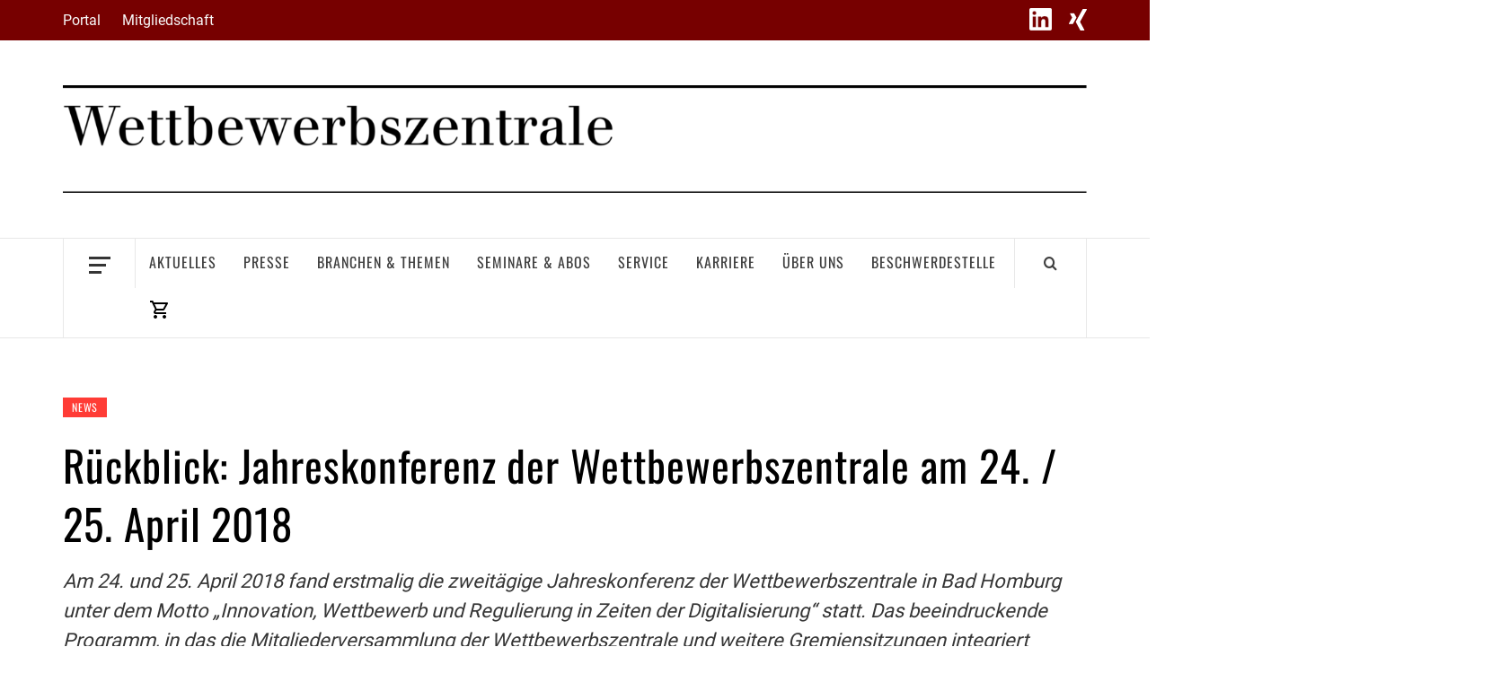

--- FILE ---
content_type: text/html; charset=UTF-8
request_url: https://www.wettbewerbszentrale.de/rueckblick-jahreskonferenz-der-wettbewerbszentrale-am-24-25-april-2018/
body_size: 25103
content:
<!doctype html>
<html lang="de">
<head>
    <meta charset="UTF-8">
    <meta name="viewport" content="width=device-width, initial-scale=1">
    <link rel="profile" href="http://gmpg.org/xfn/11">

    <meta name='robots' content='index, follow, max-image-preview:large, max-snippet:-1, max-video-preview:-1' />
	<style>img:is([sizes="auto" i], [sizes^="auto," i]) { contain-intrinsic-size: 3000px 1500px }</style>
	
	<!-- This site is optimized with the Yoast SEO Premium plugin v26.6 (Yoast SEO v26.6) - https://yoast.com/wordpress/plugins/seo/ -->
	<title>Rückblick: Jahreskonferenz der Wettbewerbszentrale am 24. / 25. April 2018 - Wettbewerbszentrale | Partner der Wirtschaft - Gemeinsam für fairen Wettbewerb</title>
	<link rel="canonical" href="https://www.wettbewerbszentrale.de/rueckblick-jahreskonferenz-der-wettbewerbszentrale-am-24-25-april-2018/" />
	<meta property="og:locale" content="de_DE" />
	<meta property="og:type" content="article" />
	<meta property="og:title" content="Rückblick: Jahreskonferenz der Wettbewerbszentrale am 24. / 25. April 2018" />
	<meta property="og:description" content="Am 24. und 25. April 2018 fand erstmalig die zweitägige Jahreskonferenz der Wettbewerbszentrale in Bad Homburg unter dem Motto „Innovation, Wettbewerb und Regulierung in Zeiten der Digitalisierung“ statt. Das beeindruckende Programm, in das die Mitgliederversammlung der Wettbewerbszentrale und weitere Gremiensitzungen integriert waren, beinhaltete am ersten Tag Seminare und Fachpanels." />
	<meta property="og:url" content="https://www.wettbewerbszentrale.de/rueckblick-jahreskonferenz-der-wettbewerbszentrale-am-24-25-april-2018/" />
	<meta property="og:site_name" content="Wettbewerbszentrale | Partner der Wirtschaft - Gemeinsam für fairen Wettbewerb" />
	<meta property="article:published_time" content="2018-04-26T00:00:00+00:00" />
	<meta name="author" content="Redaktion" />
	<meta name="twitter:card" content="summary_large_image" />
	<meta name="twitter:label1" content="Geschrieben von" />
	<meta name="twitter:data1" content="Redaktion" />
	<meta name="twitter:label2" content="Geschätzte Lesezeit" />
	<meta name="twitter:data2" content="4 Minuten" />
	<script type="application/ld+json" class="yoast-schema-graph">{"@context":"https://schema.org","@graph":[{"@type":"Article","@id":"https://www.wettbewerbszentrale.de/rueckblick-jahreskonferenz-der-wettbewerbszentrale-am-24-25-april-2018/#article","isPartOf":{"@id":"https://www.wettbewerbszentrale.de/rueckblick-jahreskonferenz-der-wettbewerbszentrale-am-24-25-april-2018/"},"author":{"name":"Redaktion","@id":"https://www.wettbewerbszentrale.de/#/schema/person/a34aa7af71f82db69ac4a33a1b047007"},"headline":"Rückblick: Jahreskonferenz der Wettbewerbszentrale am 24. / 25. April 2018","datePublished":"2018-04-26T00:00:00+00:00","mainEntityOfPage":{"@id":"https://www.wettbewerbszentrale.de/rueckblick-jahreskonferenz-der-wettbewerbszentrale-am-24-25-april-2018/"},"wordCount":756,"publisher":{"@id":"https://www.wettbewerbszentrale.de/#organization"},"articleSection":["News"],"inLanguage":"de"},{"@type":"WebPage","@id":"https://www.wettbewerbszentrale.de/rueckblick-jahreskonferenz-der-wettbewerbszentrale-am-24-25-april-2018/","url":"https://www.wettbewerbszentrale.de/rueckblick-jahreskonferenz-der-wettbewerbszentrale-am-24-25-april-2018/","name":"Rückblick: Jahreskonferenz der Wettbewerbszentrale am 24. / 25. April 2018 - Wettbewerbszentrale | Partner der Wirtschaft - Gemeinsam für fairen Wettbewerb","isPartOf":{"@id":"https://www.wettbewerbszentrale.de/#website"},"datePublished":"2018-04-26T00:00:00+00:00","breadcrumb":{"@id":"https://www.wettbewerbszentrale.de/rueckblick-jahreskonferenz-der-wettbewerbszentrale-am-24-25-april-2018/#breadcrumb"},"inLanguage":"de","potentialAction":[{"@type":"ReadAction","target":["https://www.wettbewerbszentrale.de/rueckblick-jahreskonferenz-der-wettbewerbszentrale-am-24-25-april-2018/"]}]},{"@type":"BreadcrumbList","@id":"https://www.wettbewerbszentrale.de/rueckblick-jahreskonferenz-der-wettbewerbszentrale-am-24-25-april-2018/#breadcrumb","itemListElement":[{"@type":"ListItem","position":1,"name":"Home","item":"https://www.wettbewerbszentrale.de/"},{"@type":"ListItem","position":2,"name":"News","item":"https://www.wettbewerbszentrale.de/category/news/"},{"@type":"ListItem","position":3,"name":"Rückblick: Jahreskonferenz der Wettbewerbszentrale am 24. / 25. April 2018"}]},{"@type":"WebSite","@id":"https://www.wettbewerbszentrale.de/#website","url":"https://www.wettbewerbszentrale.de/","name":"Wettbewerbszentrale | Partner der Wirtschaft - Gemeinsam für fairen Wettbewerb","description":"","publisher":{"@id":"https://www.wettbewerbszentrale.de/#organization"},"potentialAction":[{"@type":"SearchAction","target":{"@type":"EntryPoint","urlTemplate":"https://www.wettbewerbszentrale.de/?s={search_term_string}"},"query-input":{"@type":"PropertyValueSpecification","valueRequired":true,"valueName":"search_term_string"}}],"inLanguage":"de"},{"@type":"Organization","@id":"https://www.wettbewerbszentrale.de/#organization","name":"Wettbewerbszentrale | Partner der Wirtschaft - Gemeinsam für fairen Wettbewerb","url":"https://www.wettbewerbszentrale.de/","logo":{"@type":"ImageObject","inLanguage":"de","@id":"https://www.wettbewerbszentrale.de/#/schema/logo/image/","url":"https://www.wettbewerbszentrale.de/wp-content/uploads/2024/02/MasterWbzLogo3000.png","contentUrl":"https://www.wettbewerbszentrale.de/wp-content/uploads/2024/02/MasterWbzLogo3000.png","width":3000,"height":316,"caption":"Wettbewerbszentrale | Partner der Wirtschaft - Gemeinsam für fairen Wettbewerb"},"image":{"@id":"https://www.wettbewerbszentrale.de/#/schema/logo/image/"}},{"@type":"Person","@id":"https://www.wettbewerbszentrale.de/#/schema/person/a34aa7af71f82db69ac4a33a1b047007","name":"Redaktion","image":{"@type":"ImageObject","inLanguage":"de","@id":"https://www.wettbewerbszentrale.de/#/schema/person/image/","url":"https://secure.gravatar.com/avatar/4d0a377adacf2da4d2d31091e8bc1cf03c8efaaefb11fcf449e384b2b96aa8be?s=96&d=mm&r=g","contentUrl":"https://secure.gravatar.com/avatar/4d0a377adacf2da4d2d31091e8bc1cf03c8efaaefb11fcf449e384b2b96aa8be?s=96&d=mm&r=g","caption":"Redaktion"}}]}</script>
	<!-- / Yoast SEO Premium plugin. -->



<link rel="alternate" type="application/rss+xml" title="Wettbewerbszentrale | Partner der Wirtschaft - Gemeinsam für fairen Wettbewerb &raquo; Feed" href="https://www.wettbewerbszentrale.de/feed/" />
<link rel="alternate" type="application/rss+xml" title="Wettbewerbszentrale | Partner der Wirtschaft - Gemeinsam für fairen Wettbewerb &raquo; Kommentar-Feed" href="https://www.wettbewerbszentrale.de/comments/feed/" />
<script type="text/javascript">
/* <![CDATA[ */
window._wpemojiSettings = {"baseUrl":"https:\/\/s.w.org\/images\/core\/emoji\/16.0.1\/72x72\/","ext":".png","svgUrl":"https:\/\/s.w.org\/images\/core\/emoji\/16.0.1\/svg\/","svgExt":".svg","source":{"concatemoji":"https:\/\/www.wettbewerbszentrale.de\/wp-includes\/js\/wp-emoji-release.min.js?ver=6.8.3"}};
/*! This file is auto-generated */
!function(s,n){var o,i,e;function c(e){try{var t={supportTests:e,timestamp:(new Date).valueOf()};sessionStorage.setItem(o,JSON.stringify(t))}catch(e){}}function p(e,t,n){e.clearRect(0,0,e.canvas.width,e.canvas.height),e.fillText(t,0,0);var t=new Uint32Array(e.getImageData(0,0,e.canvas.width,e.canvas.height).data),a=(e.clearRect(0,0,e.canvas.width,e.canvas.height),e.fillText(n,0,0),new Uint32Array(e.getImageData(0,0,e.canvas.width,e.canvas.height).data));return t.every(function(e,t){return e===a[t]})}function u(e,t){e.clearRect(0,0,e.canvas.width,e.canvas.height),e.fillText(t,0,0);for(var n=e.getImageData(16,16,1,1),a=0;a<n.data.length;a++)if(0!==n.data[a])return!1;return!0}function f(e,t,n,a){switch(t){case"flag":return n(e,"\ud83c\udff3\ufe0f\u200d\u26a7\ufe0f","\ud83c\udff3\ufe0f\u200b\u26a7\ufe0f")?!1:!n(e,"\ud83c\udde8\ud83c\uddf6","\ud83c\udde8\u200b\ud83c\uddf6")&&!n(e,"\ud83c\udff4\udb40\udc67\udb40\udc62\udb40\udc65\udb40\udc6e\udb40\udc67\udb40\udc7f","\ud83c\udff4\u200b\udb40\udc67\u200b\udb40\udc62\u200b\udb40\udc65\u200b\udb40\udc6e\u200b\udb40\udc67\u200b\udb40\udc7f");case"emoji":return!a(e,"\ud83e\udedf")}return!1}function g(e,t,n,a){var r="undefined"!=typeof WorkerGlobalScope&&self instanceof WorkerGlobalScope?new OffscreenCanvas(300,150):s.createElement("canvas"),o=r.getContext("2d",{willReadFrequently:!0}),i=(o.textBaseline="top",o.font="600 32px Arial",{});return e.forEach(function(e){i[e]=t(o,e,n,a)}),i}function t(e){var t=s.createElement("script");t.src=e,t.defer=!0,s.head.appendChild(t)}"undefined"!=typeof Promise&&(o="wpEmojiSettingsSupports",i=["flag","emoji"],n.supports={everything:!0,everythingExceptFlag:!0},e=new Promise(function(e){s.addEventListener("DOMContentLoaded",e,{once:!0})}),new Promise(function(t){var n=function(){try{var e=JSON.parse(sessionStorage.getItem(o));if("object"==typeof e&&"number"==typeof e.timestamp&&(new Date).valueOf()<e.timestamp+604800&&"object"==typeof e.supportTests)return e.supportTests}catch(e){}return null}();if(!n){if("undefined"!=typeof Worker&&"undefined"!=typeof OffscreenCanvas&&"undefined"!=typeof URL&&URL.createObjectURL&&"undefined"!=typeof Blob)try{var e="postMessage("+g.toString()+"("+[JSON.stringify(i),f.toString(),p.toString(),u.toString()].join(",")+"));",a=new Blob([e],{type:"text/javascript"}),r=new Worker(URL.createObjectURL(a),{name:"wpTestEmojiSupports"});return void(r.onmessage=function(e){c(n=e.data),r.terminate(),t(n)})}catch(e){}c(n=g(i,f,p,u))}t(n)}).then(function(e){for(var t in e)n.supports[t]=e[t],n.supports.everything=n.supports.everything&&n.supports[t],"flag"!==t&&(n.supports.everythingExceptFlag=n.supports.everythingExceptFlag&&n.supports[t]);n.supports.everythingExceptFlag=n.supports.everythingExceptFlag&&!n.supports.flag,n.DOMReady=!1,n.readyCallback=function(){n.DOMReady=!0}}).then(function(){return e}).then(function(){var e;n.supports.everything||(n.readyCallback(),(e=n.source||{}).concatemoji?t(e.concatemoji):e.wpemoji&&e.twemoji&&(t(e.twemoji),t(e.wpemoji)))}))}((window,document),window._wpemojiSettings);
/* ]]> */
</script>
<link rel='stylesheet' id='latest-posts-block-fontawesome-front-css' href='https://www.wettbewerbszentrale.de/wp-content/plugins/latest-posts-block/assets/fontawesome/css/all.css?ver=6.8.3' type='text/css' media='all' />
<link rel='stylesheet' id='latest-posts-block-frontend-block-style-css-css' href='https://www.wettbewerbszentrale.de/wp-content/plugins/latest-posts-block/dist/style-blocks.css?ver=6.8.3' type='text/css' media='all' />
<link rel='stylesheet' id='mcb-fontawesome-front-css' href='https://www.wettbewerbszentrale.de/wp-content/plugins/magic-content-box/src/assets/fontawesome/css/all.css?ver=1762327839' type='text/css' media='all' />
<link rel='stylesheet' id='mcb-frontend-style-css-css' href='https://www.wettbewerbszentrale.de/wp-content/plugins/magic-content-box/dist/style-blocks.css?ver=6.8.3' type='text/css' media='all' />
<style id='wp-emoji-styles-inline-css' type='text/css'>

	img.wp-smiley, img.emoji {
		display: inline !important;
		border: none !important;
		box-shadow: none !important;
		height: 1em !important;
		width: 1em !important;
		margin: 0 0.07em !important;
		vertical-align: -0.1em !important;
		background: none !important;
		padding: 0 !important;
	}
</style>
<link rel='stylesheet' id='wp-block-library-css' href='https://www.wettbewerbszentrale.de/wp-includes/css/dist/block-library/style.min.css?ver=6.8.3' type='text/css' media='all' />
<style id='wp-block-library-theme-inline-css' type='text/css'>
.wp-block-audio :where(figcaption){color:#555;font-size:13px;text-align:center}.is-dark-theme .wp-block-audio :where(figcaption){color:#ffffffa6}.wp-block-audio{margin:0 0 1em}.wp-block-code{border:1px solid #ccc;border-radius:4px;font-family:Menlo,Consolas,monaco,monospace;padding:.8em 1em}.wp-block-embed :where(figcaption){color:#555;font-size:13px;text-align:center}.is-dark-theme .wp-block-embed :where(figcaption){color:#ffffffa6}.wp-block-embed{margin:0 0 1em}.blocks-gallery-caption{color:#555;font-size:13px;text-align:center}.is-dark-theme .blocks-gallery-caption{color:#ffffffa6}:root :where(.wp-block-image figcaption){color:#555;font-size:13px;text-align:center}.is-dark-theme :root :where(.wp-block-image figcaption){color:#ffffffa6}.wp-block-image{margin:0 0 1em}.wp-block-pullquote{border-bottom:4px solid;border-top:4px solid;color:currentColor;margin-bottom:1.75em}.wp-block-pullquote cite,.wp-block-pullquote footer,.wp-block-pullquote__citation{color:currentColor;font-size:.8125em;font-style:normal;text-transform:uppercase}.wp-block-quote{border-left:.25em solid;margin:0 0 1.75em;padding-left:1em}.wp-block-quote cite,.wp-block-quote footer{color:currentColor;font-size:.8125em;font-style:normal;position:relative}.wp-block-quote:where(.has-text-align-right){border-left:none;border-right:.25em solid;padding-left:0;padding-right:1em}.wp-block-quote:where(.has-text-align-center){border:none;padding-left:0}.wp-block-quote.is-large,.wp-block-quote.is-style-large,.wp-block-quote:where(.is-style-plain){border:none}.wp-block-search .wp-block-search__label{font-weight:700}.wp-block-search__button{border:1px solid #ccc;padding:.375em .625em}:where(.wp-block-group.has-background){padding:1.25em 2.375em}.wp-block-separator.has-css-opacity{opacity:.4}.wp-block-separator{border:none;border-bottom:2px solid;margin-left:auto;margin-right:auto}.wp-block-separator.has-alpha-channel-opacity{opacity:1}.wp-block-separator:not(.is-style-wide):not(.is-style-dots){width:100px}.wp-block-separator.has-background:not(.is-style-dots){border-bottom:none;height:1px}.wp-block-separator.has-background:not(.is-style-wide):not(.is-style-dots){height:2px}.wp-block-table{margin:0 0 1em}.wp-block-table td,.wp-block-table th{word-break:normal}.wp-block-table :where(figcaption){color:#555;font-size:13px;text-align:center}.is-dark-theme .wp-block-table :where(figcaption){color:#ffffffa6}.wp-block-video :where(figcaption){color:#555;font-size:13px;text-align:center}.is-dark-theme .wp-block-video :where(figcaption){color:#ffffffa6}.wp-block-video{margin:0 0 1em}:root :where(.wp-block-template-part.has-background){margin-bottom:0;margin-top:0;padding:1.25em 2.375em}
</style>
<style id='fpf-template-selector-style-inline-css' type='text/css'>
.wp-block-fpf-template-selector{max-width:100%!important;width:100%}.wp-block-fpf-template-selector .form-row .input-text,.wp-block-fpf-template-selector .form-row select{background-color:#fff;border:1px solid rgba(32,7,7,.8);border-radius:4px;box-sizing:border-box;color:#000;display:block;font-family:inherit;font-size:.875rem;font-weight:400;height:auto;letter-spacing:normal;line-height:normal;margin:0;padding:.9rem 1.1rem;width:100%}.wp-block-fpf-template-selector .form-row label{display:block;line-height:2;margin-bottom:.7em}.wp-block-fpf-template-selector .form-row select{-webkit-appearance:none;-moz-appearance:none;appearance:none;background-image:url([data-uri]);background-position:calc(100% - 1.1rem) 50%;background-repeat:no-repeat;background-size:16px;cursor:pointer;padding-right:3em}

</style>
<link rel='stylesheet' id='blockspare-frontend-block-style-css-css' href='https://www.wettbewerbszentrale.de/wp-content/plugins/blockspare-pro/dist/style-blocks.css?ver=6.8.3' type='text/css' media='all' />
<link rel='stylesheet' id='fontawesome-css' href='https://www.wettbewerbszentrale.de/wp-content/plugins/blockspare-pro/assets/fontawesome/css/all.css?ver=6.8.3' type='text/css' media='all' />
<style id='global-styles-inline-css' type='text/css'>
:root{--wp--preset--aspect-ratio--square: 1;--wp--preset--aspect-ratio--4-3: 4/3;--wp--preset--aspect-ratio--3-4: 3/4;--wp--preset--aspect-ratio--3-2: 3/2;--wp--preset--aspect-ratio--2-3: 2/3;--wp--preset--aspect-ratio--16-9: 16/9;--wp--preset--aspect-ratio--9-16: 9/16;--wp--preset--color--black: #000000;--wp--preset--color--cyan-bluish-gray: #abb8c3;--wp--preset--color--white: #ffffff;--wp--preset--color--pale-pink: #f78da7;--wp--preset--color--vivid-red: #cf2e2e;--wp--preset--color--luminous-vivid-orange: #ff6900;--wp--preset--color--luminous-vivid-amber: #fcb900;--wp--preset--color--light-green-cyan: #7bdcb5;--wp--preset--color--vivid-green-cyan: #00d084;--wp--preset--color--pale-cyan-blue: #8ed1fc;--wp--preset--color--vivid-cyan-blue: #0693e3;--wp--preset--color--vivid-purple: #9b51e0;--wp--preset--gradient--vivid-cyan-blue-to-vivid-purple: linear-gradient(135deg,rgba(6,147,227,1) 0%,rgb(155,81,224) 100%);--wp--preset--gradient--light-green-cyan-to-vivid-green-cyan: linear-gradient(135deg,rgb(122,220,180) 0%,rgb(0,208,130) 100%);--wp--preset--gradient--luminous-vivid-amber-to-luminous-vivid-orange: linear-gradient(135deg,rgba(252,185,0,1) 0%,rgba(255,105,0,1) 100%);--wp--preset--gradient--luminous-vivid-orange-to-vivid-red: linear-gradient(135deg,rgba(255,105,0,1) 0%,rgb(207,46,46) 100%);--wp--preset--gradient--very-light-gray-to-cyan-bluish-gray: linear-gradient(135deg,rgb(238,238,238) 0%,rgb(169,184,195) 100%);--wp--preset--gradient--cool-to-warm-spectrum: linear-gradient(135deg,rgb(74,234,220) 0%,rgb(151,120,209) 20%,rgb(207,42,186) 40%,rgb(238,44,130) 60%,rgb(251,105,98) 80%,rgb(254,248,76) 100%);--wp--preset--gradient--blush-light-purple: linear-gradient(135deg,rgb(255,206,236) 0%,rgb(152,150,240) 100%);--wp--preset--gradient--blush-bordeaux: linear-gradient(135deg,rgb(254,205,165) 0%,rgb(254,45,45) 50%,rgb(107,0,62) 100%);--wp--preset--gradient--luminous-dusk: linear-gradient(135deg,rgb(255,203,112) 0%,rgb(199,81,192) 50%,rgb(65,88,208) 100%);--wp--preset--gradient--pale-ocean: linear-gradient(135deg,rgb(255,245,203) 0%,rgb(182,227,212) 50%,rgb(51,167,181) 100%);--wp--preset--gradient--electric-grass: linear-gradient(135deg,rgb(202,248,128) 0%,rgb(113,206,126) 100%);--wp--preset--gradient--midnight: linear-gradient(135deg,rgb(2,3,129) 0%,rgb(40,116,252) 100%);--wp--preset--font-size--small: 13px;--wp--preset--font-size--medium: 20px;--wp--preset--font-size--large: 36px;--wp--preset--font-size--x-large: 42px;--wp--preset--spacing--20: 0.44rem;--wp--preset--spacing--30: 0.67rem;--wp--preset--spacing--40: 1rem;--wp--preset--spacing--50: 1.5rem;--wp--preset--spacing--60: 2.25rem;--wp--preset--spacing--70: 3.38rem;--wp--preset--spacing--80: 5.06rem;--wp--preset--shadow--natural: 6px 6px 9px rgba(0, 0, 0, 0.2);--wp--preset--shadow--deep: 12px 12px 50px rgba(0, 0, 0, 0.4);--wp--preset--shadow--sharp: 6px 6px 0px rgba(0, 0, 0, 0.2);--wp--preset--shadow--outlined: 6px 6px 0px -3px rgba(255, 255, 255, 1), 6px 6px rgba(0, 0, 0, 1);--wp--preset--shadow--crisp: 6px 6px 0px rgba(0, 0, 0, 1);}:root { --wp--style--global--content-size: 775px;--wp--style--global--wide-size: 1140px; }:where(body) { margin: 0; }.wp-site-blocks > .alignleft { float: left; margin-right: 2em; }.wp-site-blocks > .alignright { float: right; margin-left: 2em; }.wp-site-blocks > .aligncenter { justify-content: center; margin-left: auto; margin-right: auto; }:where(.wp-site-blocks) > * { margin-block-start: 24px; margin-block-end: 0; }:where(.wp-site-blocks) > :first-child { margin-block-start: 0; }:where(.wp-site-blocks) > :last-child { margin-block-end: 0; }:root { --wp--style--block-gap: 24px; }:root :where(.is-layout-flow) > :first-child{margin-block-start: 0;}:root :where(.is-layout-flow) > :last-child{margin-block-end: 0;}:root :where(.is-layout-flow) > *{margin-block-start: 24px;margin-block-end: 0;}:root :where(.is-layout-constrained) > :first-child{margin-block-start: 0;}:root :where(.is-layout-constrained) > :last-child{margin-block-end: 0;}:root :where(.is-layout-constrained) > *{margin-block-start: 24px;margin-block-end: 0;}:root :where(.is-layout-flex){gap: 24px;}:root :where(.is-layout-grid){gap: 24px;}.is-layout-flow > .alignleft{float: left;margin-inline-start: 0;margin-inline-end: 2em;}.is-layout-flow > .alignright{float: right;margin-inline-start: 2em;margin-inline-end: 0;}.is-layout-flow > .aligncenter{margin-left: auto !important;margin-right: auto !important;}.is-layout-constrained > .alignleft{float: left;margin-inline-start: 0;margin-inline-end: 2em;}.is-layout-constrained > .alignright{float: right;margin-inline-start: 2em;margin-inline-end: 0;}.is-layout-constrained > .aligncenter{margin-left: auto !important;margin-right: auto !important;}.is-layout-constrained > :where(:not(.alignleft):not(.alignright):not(.alignfull)){max-width: var(--wp--style--global--content-size);margin-left: auto !important;margin-right: auto !important;}.is-layout-constrained > .alignwide{max-width: var(--wp--style--global--wide-size);}body .is-layout-flex{display: flex;}.is-layout-flex{flex-wrap: wrap;align-items: center;}.is-layout-flex > :is(*, div){margin: 0;}body .is-layout-grid{display: grid;}.is-layout-grid > :is(*, div){margin: 0;}body{padding-top: 0px;padding-right: 0px;padding-bottom: 0px;padding-left: 0px;}a:where(:not(.wp-element-button)){text-decoration: none;}:root :where(.wp-element-button, .wp-block-button__link){background-color: #32373c;border-width: 0;color: #fff;font-family: inherit;font-size: inherit;line-height: inherit;padding: calc(0.667em + 2px) calc(1.333em + 2px);text-decoration: none;}.has-black-color{color: var(--wp--preset--color--black) !important;}.has-cyan-bluish-gray-color{color: var(--wp--preset--color--cyan-bluish-gray) !important;}.has-white-color{color: var(--wp--preset--color--white) !important;}.has-pale-pink-color{color: var(--wp--preset--color--pale-pink) !important;}.has-vivid-red-color{color: var(--wp--preset--color--vivid-red) !important;}.has-luminous-vivid-orange-color{color: var(--wp--preset--color--luminous-vivid-orange) !important;}.has-luminous-vivid-amber-color{color: var(--wp--preset--color--luminous-vivid-amber) !important;}.has-light-green-cyan-color{color: var(--wp--preset--color--light-green-cyan) !important;}.has-vivid-green-cyan-color{color: var(--wp--preset--color--vivid-green-cyan) !important;}.has-pale-cyan-blue-color{color: var(--wp--preset--color--pale-cyan-blue) !important;}.has-vivid-cyan-blue-color{color: var(--wp--preset--color--vivid-cyan-blue) !important;}.has-vivid-purple-color{color: var(--wp--preset--color--vivid-purple) !important;}.has-black-background-color{background-color: var(--wp--preset--color--black) !important;}.has-cyan-bluish-gray-background-color{background-color: var(--wp--preset--color--cyan-bluish-gray) !important;}.has-white-background-color{background-color: var(--wp--preset--color--white) !important;}.has-pale-pink-background-color{background-color: var(--wp--preset--color--pale-pink) !important;}.has-vivid-red-background-color{background-color: var(--wp--preset--color--vivid-red) !important;}.has-luminous-vivid-orange-background-color{background-color: var(--wp--preset--color--luminous-vivid-orange) !important;}.has-luminous-vivid-amber-background-color{background-color: var(--wp--preset--color--luminous-vivid-amber) !important;}.has-light-green-cyan-background-color{background-color: var(--wp--preset--color--light-green-cyan) !important;}.has-vivid-green-cyan-background-color{background-color: var(--wp--preset--color--vivid-green-cyan) !important;}.has-pale-cyan-blue-background-color{background-color: var(--wp--preset--color--pale-cyan-blue) !important;}.has-vivid-cyan-blue-background-color{background-color: var(--wp--preset--color--vivid-cyan-blue) !important;}.has-vivid-purple-background-color{background-color: var(--wp--preset--color--vivid-purple) !important;}.has-black-border-color{border-color: var(--wp--preset--color--black) !important;}.has-cyan-bluish-gray-border-color{border-color: var(--wp--preset--color--cyan-bluish-gray) !important;}.has-white-border-color{border-color: var(--wp--preset--color--white) !important;}.has-pale-pink-border-color{border-color: var(--wp--preset--color--pale-pink) !important;}.has-vivid-red-border-color{border-color: var(--wp--preset--color--vivid-red) !important;}.has-luminous-vivid-orange-border-color{border-color: var(--wp--preset--color--luminous-vivid-orange) !important;}.has-luminous-vivid-amber-border-color{border-color: var(--wp--preset--color--luminous-vivid-amber) !important;}.has-light-green-cyan-border-color{border-color: var(--wp--preset--color--light-green-cyan) !important;}.has-vivid-green-cyan-border-color{border-color: var(--wp--preset--color--vivid-green-cyan) !important;}.has-pale-cyan-blue-border-color{border-color: var(--wp--preset--color--pale-cyan-blue) !important;}.has-vivid-cyan-blue-border-color{border-color: var(--wp--preset--color--vivid-cyan-blue) !important;}.has-vivid-purple-border-color{border-color: var(--wp--preset--color--vivid-purple) !important;}.has-vivid-cyan-blue-to-vivid-purple-gradient-background{background: var(--wp--preset--gradient--vivid-cyan-blue-to-vivid-purple) !important;}.has-light-green-cyan-to-vivid-green-cyan-gradient-background{background: var(--wp--preset--gradient--light-green-cyan-to-vivid-green-cyan) !important;}.has-luminous-vivid-amber-to-luminous-vivid-orange-gradient-background{background: var(--wp--preset--gradient--luminous-vivid-amber-to-luminous-vivid-orange) !important;}.has-luminous-vivid-orange-to-vivid-red-gradient-background{background: var(--wp--preset--gradient--luminous-vivid-orange-to-vivid-red) !important;}.has-very-light-gray-to-cyan-bluish-gray-gradient-background{background: var(--wp--preset--gradient--very-light-gray-to-cyan-bluish-gray) !important;}.has-cool-to-warm-spectrum-gradient-background{background: var(--wp--preset--gradient--cool-to-warm-spectrum) !important;}.has-blush-light-purple-gradient-background{background: var(--wp--preset--gradient--blush-light-purple) !important;}.has-blush-bordeaux-gradient-background{background: var(--wp--preset--gradient--blush-bordeaux) !important;}.has-luminous-dusk-gradient-background{background: var(--wp--preset--gradient--luminous-dusk) !important;}.has-pale-ocean-gradient-background{background: var(--wp--preset--gradient--pale-ocean) !important;}.has-electric-grass-gradient-background{background: var(--wp--preset--gradient--electric-grass) !important;}.has-midnight-gradient-background{background: var(--wp--preset--gradient--midnight) !important;}.has-small-font-size{font-size: var(--wp--preset--font-size--small) !important;}.has-medium-font-size{font-size: var(--wp--preset--font-size--medium) !important;}.has-large-font-size{font-size: var(--wp--preset--font-size--large) !important;}.has-x-large-font-size{font-size: var(--wp--preset--font-size--x-large) !important;}
:root :where(.wp-block-pullquote){font-size: 1.5em;line-height: 1.6;}
</style>
<link rel='stylesheet' id='woocommerce-layout-css' href='https://www.wettbewerbszentrale.de/wp-content/plugins/woocommerce/assets/css/woocommerce-layout.css?ver=10.4.3' type='text/css' media='all' />
<link rel='stylesheet' id='woocommerce-smallscreen-css' href='https://www.wettbewerbszentrale.de/wp-content/plugins/woocommerce/assets/css/woocommerce-smallscreen.css?ver=10.4.3' type='text/css' media='only screen and (max-width: 768px)' />
<link rel='stylesheet' id='woocommerce-general-css' href='https://www.wettbewerbszentrale.de/wp-content/plugins/woocommerce/assets/css/woocommerce.css?ver=10.4.3' type='text/css' media='all' />
<style id='woocommerce-inline-inline-css' type='text/css'>
.woocommerce form .form-row .required { visibility: visible; }
</style>
<link rel='stylesheet' id='aft-icons-css' href='https://www.wettbewerbszentrale.de/wp-content/themes/elegant-magazine-pro/assets/icons/style.css?ver=6.8.3' type='text/css' media='all' />
<link rel='stylesheet' id='bootstrap-css' href='https://www.wettbewerbszentrale.de/wp-content/themes/elegant-magazine-pro/assets/bootstrap/css/bootstrap.min.css?ver=6.8.3' type='text/css' media='all' />
<link rel='stylesheet' id='slick-css' href='https://www.wettbewerbszentrale.de/wp-content/plugins/blockspare-pro/assets/slick/css/slick.css?ver=6.8.3' type='text/css' media='all' />
<link rel='stylesheet' id='sidr-css' href='https://www.wettbewerbszentrale.de/wp-content/themes/elegant-magazine-pro/assets/sidr/css/jquery.sidr.dark.css?ver=6.8.3' type='text/css' media='all' />
<link rel='stylesheet' id='magnific-popup-css' href='https://www.wettbewerbszentrale.de/wp-content/themes/elegant-magazine-pro/assets/magnific-popup/magnific-popup.css?ver=6.8.3' type='text/css' media='all' />
<link rel='stylesheet' id='sliderpro-css' href='https://www.wettbewerbszentrale.de/wp-content/themes/elegant-magazine-pro/assets/slider-pro/css/slider-pro.min.css?ver=6.8.3' type='text/css' media='all' />
<link rel='stylesheet' id='elegant-magazine-google-fonts-css' href='//www.wettbewerbszentrale.de/wp-content/uploads/omgf/elegant-magazine-google-fonts/elegant-magazine-google-fonts.css?ver=1706481117' type='text/css' media='all' />
<link rel='stylesheet' id='elegant-magazine-woocommerce-style-css' href='https://www.wettbewerbszentrale.de/wp-content/themes/elegant-magazine-pro/assets/woocommerce.css?ver=6.8.3' type='text/css' media='all' />
<style id='elegant-magazine-woocommerce-style-inline-css' type='text/css'>
@font-face {
			font-family: "star";
			src: url("https://www.wettbewerbszentrale.de/wp-content/plugins/woocommerce/assets/fonts/star.eot");
			src: url("https://www.wettbewerbszentrale.de/wp-content/plugins/woocommerce/assets/fonts/star.eot?#iefix") format("embedded-opentype"),
				url("https://www.wettbewerbszentrale.de/wp-content/plugins/woocommerce/assets/fonts/star.woff") format("woff"),
				url("https://www.wettbewerbszentrale.de/wp-content/plugins/woocommerce/assets/fonts/star.ttf") format("truetype"),
				url("https://www.wettbewerbszentrale.de/wp-content/plugins/woocommerce/assets/fonts/star.svg#star") format("svg");
			font-weight: normal;
			font-style: normal;
		}
</style>
<link rel='stylesheet' id='elegant-magazine-style-css' href='https://www.wettbewerbszentrale.de/wp-content/themes/elegant-magazine-pro/style.css?ver=6.8.3' type='text/css' media='all' />
<style id='elegant-magazine-style-inline-css' type='text/css'>


                body .top-masthead {
        background: #770000;
        }

        body .top-masthead-overlay {
        background: rgba(119,0,0,0.75);
        }

    
                body .top-masthead,
        body .top-masthead a {
        color: #f9f9f9;

        }

    
                body .offcanvas-menu span,
        body .data-bg,
        body .primary-color {
        background-color: #353535;
        }
        .entry-content .wp-block-post-title a,
        .woocommerce-loop-product__title,
        .woocommerce ul.products li.product .price,
        .em-post-format,
        body{
        color: #353535;
        }
    
                
        body .wc-block-checkout .wp-block-button__link,
        :root .wc-block-featured-product__link :where(.wp-element-button, .wp-block-button__link),
        :root .wc-block-featured-category__link :where(.wp-element-button, .wp-block-button__link),
        body .woocommerce-notices-wrapper .button,
        body .wc-block-grid .wp-block-button__link,
        body .wp-block-button.wc-block-components-product-button .wp-block-button__link,
        body .wc-block-grid__product-add-to-cart.wp-block-button .wp-block-button__link,
        body .wc-block-components-button,
        .woocommerce-account .addresses .title .edit,
        body .order-again .button:hover,
        .woocommerce a.button:hover,
        .woocommerce button.button:hover,
        .woocommerce input.button:hover,
        .woocommerce-page #content input.button:hover,
        .woocommerce-page #respond input#submit:hover,
        .woocommerce-page a.button:hover,
        .woocommerce a.button.add_to_cart_button:hover,
        .woocommerce-Address .edit:hover,
        .woocommerce-Button:hover,
        body .wc-block-components-button:hover,
        .woocommerce #respond input#submit.alt:hover, 
        .woocommerce a.button.alt:hover, 
        .woocommerce button.button.alt:hover, 
        .woocommerce input.button.alt:hover,
        .woocommerce-active a.added_to_cart :hover,
        .woocommerce a.added_to_cart:hover,
        body button.wc-block-mini-cart__button ,
        .woocommerce #respond input#submit.alt,
        .woocommerce a.button.alt,
        .woocommerce button.button.alt,
        .woocommerce input.button.alt,
        .woocommerce #content input.button,
        .woocommerce #respond input#submit,
        .woocommerce a.button,
        .woocommerce button.button,
        .woocommerce input.button,
        body.woocommerce-page #respond input#submit.alt,
        body.woocommerce-page a.button.alt,
        body.woocommerce-page button.button.alt,
        body.woocommerce-page input.button.alt,
        body.woocommerce-page #content input.button,
        body.woocommerce-page #respond input#submit,
        body.woocommerce-page a.button,
        body.woocommerce-page button.button,
        body.woocommerce-page input.button,

        body .secondary-color,
        body button,
        body input[type="button"],
        body input[type="reset"],
        body input[type="submit"],
        .wp-block-search__button,
        body .is-style-fill a.wp-block-button__link:not(.has-text-color),
        body .site-content .search-form .search-submit,
        body .site-footer .search-form .search-submit,
        body .figure-categories-bg .cat-links a,
        body .tagcloud a:hover{
        background: #7f1414;
        }

        .woocommerce-loop-product__title:hover,
        .wc-block-grid__product .wc-block-grid__product-link:focus,
        .woocommerce ul.products li.product .price:hover,
        .wp-block-woocommerce-single-product .wp-block-post-title a:hover,

        body a:hover,
        body a:focus,
        body a:active,
        body .is-style-outline a.wp-block-button__link:not(.has-text-color),
        body .featured-article-wrapper .data-bg-hover .grid-item-metadata a:hover,
        body .figure-categories-2 .cat-links a,
        body .elegant_magazine_single_col_categorised_posts .figure-categories .cat-links a,
        body .elegant_magazine_express_col_categorised_posts .em-express-article-lists .figure-categories .cat-links a{
        color: #7f1414;
        }
        .woocommerce div.product .woocommerce-tabs ul.tabs li.active ,
        body .is-style-outline a.wp-block-button__link:not(.has-text-color){
            border-color: #7f1414;
        }


    
        
        a{
        color: #404040;

        }

        .af-tabs.nav-tabs > li > a.active,
        .af-tabs.nav-tabs > li:hover > a,
        .af-tabs.nav-tabs > li:focus > a{
        color: #404040;
        }

        .social-widget-menu ul li a,
        .em-author-details ul li a,
        .tagcloud a {
        border-color: #404040;
        }

        a:visited{
        color: #404040;
        }
    
                body .wp-block-search .wp-block-search__label,
        body h1,
        body h2,
        body h2 span,
        body h3,
        body h4,
        body h5,
        body h6 {
        color: #000000;
        }
    

                .figure-categories-bg .em-post-format{
        background: #00bcd4;
        }

    

                .featured-article-wrapper .data-bg-hover .grid-item-metadata a,
        .featured-article-wrapper .data-bg-hover .grid-item-metadata,
        .featured-article-wrapper .data-bg-hover .article-title a,
        .slider-figcaption-1 .slide-title a, .grid-item-metadata-1, .slider-figcaption .grid-item-metadata, .slider-figcaption a{
        color: #ffffff;
        }

    
                .featured-article-wrapper .data-bg-hover .grid-item-metadata,
        .featured-article-wrapper .data-bg-hover .article-title a,
        body .slider-figcaption-1 .slide-title a,
        body .grid-item-metadata-1 {
        background: rgba(0,0,0,0.75);
        }

    
                body,
        body button,
        body input,
        body select,
        body optgroup,
        body textarea {
        font-family: Roboto;
        }

    
                body h1,
        body h2,
        body h3,
        body h4,
        body h5,
        body h6,
        body .wp-block-search .wp-block-search__label,
        body .main-navigation a,
        body .font-family-1,
        body .site-description,
        body .trending-posts-line,
        body .widget-title,
        body .em-widget-subtitle,
        body .grid-item-metadata .item-metadata,
        body .af-navcontrols .slide-count,
        body .figure-categories .cat-links,
        body .nav-links a {
        font-family: Oswald;
        }

    
            .article-title, .site-branding .site-title, .main-navigation .menu ul li a, .slider-figcaption .slide-title {
        letter-spacing: 1px;
        line-height: 1.4;
        }

    

            body .site-footer {
        background: #f2f2f2;

        }

    
                body .site-footer .wp-block-calendar table thead,
        body .site-footer .wp-block-calendar table caption, 
        body .site-footer .wp-block-calendar table tbody,
        body .site-footer,
        body .site-footer .widget-title,
        body .site-footer .site-title a,
        body .site-footer .site-description,
        body .site-footer a {
        color: #666666;

        }

        .site-footer .social-widget-menu ul li a,
        .site-footer .em-author-details ul li a,
        .site-footer .tagcloud a
        {
            border-color: #666666;
        }

        .site-footer a:visited {
        color: #666666;
        }


    
                body .site-info {
        background: #666666;

        }

    
                body .site-info,
        body .site-info a {
        color: #f4f4f4;

        }

    
                body .mailchimp-block {
        background: #1f2125;

        }

    
        @media only screen and (min-width: 1025px) and (max-width: 1599px) {

                body .af-main-banner .slider-figcaption .slide-title {
        font-size: 32px;
        }

        body .widget .slider-figcaption-1 .slide-title {
        font-size: calc(32px - 4px);
        }

    

           body .af-main-banner .article-title-1 {
        font-size: 20px;
        }

    

        
        body #primary .af-tabs.nav-tabs > li > a,
        body.archive .site-content .header-title-wrapper .page-title,
        body.search-results .site-content .header-title-wrapper .page-title,
        body #primary .widget-title span,
        body header.entry-header h1.entry-title{
        font-size: 47px;
        }

    
                body #primary .em-widget-subtitle {
        font-size: 14px;
        }

    
                .em-latest-post-carousel .slider-figcaption .slide-title-1,
        body #primary .widget .article-title{
        font-size: calc(18px - 2px);
        }

        body #primary .widget .article-title.article-title-2{
        font-size: 18px;
        }
            }
        .elementor-template-full-width .elementor-section.elementor-section-full_width > .elementor-container,
        .elementor-template-full-width .elementor-section.elementor-section-boxed > .elementor-container{
            max-width: 1570px;
        }

        
</style>
<link rel='stylesheet' id='newsletter-css' href='https://www.wettbewerbszentrale.de/wp-content/plugins/newsletter/style.css?ver=9.1.0' type='text/css' media='all' />
<link rel='stylesheet' id='borlabs-cookie-custom-css' href='https://www.wettbewerbszentrale.de/wp-content/cache/borlabs-cookie/1/borlabs-cookie-1-de.css?ver=3.3.23-32' type='text/css' media='all' />
<link rel='stylesheet' id='woocommerce-gzd-layout-css' href='https://www.wettbewerbszentrale.de/wp-content/plugins/woocommerce-germanized/build/static/layout-styles.css?ver=3.20.5' type='text/css' media='all' />
<style id='woocommerce-gzd-layout-inline-css' type='text/css'>
.woocommerce-checkout .shop_table { background-color: #eeeeee; } .product p.deposit-packaging-type { font-size: 1.25em !important; } p.woocommerce-shipping-destination { display: none; }
                .wc-gzd-nutri-score-value-a {
                    background: url(https://www.wettbewerbszentrale.de/wp-content/plugins/woocommerce-germanized/assets/images/nutri-score-a.svg) no-repeat;
                }
                .wc-gzd-nutri-score-value-b {
                    background: url(https://www.wettbewerbszentrale.de/wp-content/plugins/woocommerce-germanized/assets/images/nutri-score-b.svg) no-repeat;
                }
                .wc-gzd-nutri-score-value-c {
                    background: url(https://www.wettbewerbszentrale.de/wp-content/plugins/woocommerce-germanized/assets/images/nutri-score-c.svg) no-repeat;
                }
                .wc-gzd-nutri-score-value-d {
                    background: url(https://www.wettbewerbszentrale.de/wp-content/plugins/woocommerce-germanized/assets/images/nutri-score-d.svg) no-repeat;
                }
                .wc-gzd-nutri-score-value-e {
                    background: url(https://www.wettbewerbszentrale.de/wp-content/plugins/woocommerce-germanized/assets/images/nutri-score-e.svg) no-repeat;
                }
            
</style>
<script type="text/javascript" src="https://www.wettbewerbszentrale.de/wp-includes/js/jquery/jquery.min.js?ver=3.7.1" id="jquery-core-js"></script>
<script type="text/javascript" src="https://www.wettbewerbszentrale.de/wp-includes/js/jquery/jquery-migrate.min.js?ver=3.4.1" id="jquery-migrate-js"></script>
<script type="text/javascript" src="https://www.wettbewerbszentrale.de/wp-content/plugins/blockspare-pro/assets/js/countup/waypoints.min.js?ver=6.8.3" id="waypoint-js"></script>
<script type="text/javascript" src="https://www.wettbewerbszentrale.de/wp-content/plugins/blockspare-pro/assets/js/countup/jquery.counterup.min.js?ver=1" id="countup-js"></script>
<script type="text/javascript" src="https://www.wettbewerbszentrale.de/wp-content/plugins/woocommerce/assets/js/jquery-blockui/jquery.blockUI.min.js?ver=2.7.0-wc.10.4.3" id="wc-jquery-blockui-js" defer="defer" data-wp-strategy="defer"></script>
<script type="text/javascript" id="wc-add-to-cart-js-extra">
/* <![CDATA[ */
var wc_add_to_cart_params = {"ajax_url":"\/wp-admin\/admin-ajax.php","wc_ajax_url":"\/?wc-ajax=%%endpoint%%","i18n_view_cart":"Warenkorb anzeigen","cart_url":"https:\/\/www.wettbewerbszentrale.de\/warenkorb\/","is_cart":"","cart_redirect_after_add":"no"};
/* ]]> */
</script>
<script type="text/javascript" src="https://www.wettbewerbszentrale.de/wp-content/plugins/woocommerce/assets/js/frontend/add-to-cart.min.js?ver=10.4.3" id="wc-add-to-cart-js" defer="defer" data-wp-strategy="defer"></script>
<script type="text/javascript" src="https://www.wettbewerbszentrale.de/wp-content/plugins/woocommerce/assets/js/js-cookie/js.cookie.min.js?ver=2.1.4-wc.10.4.3" id="wc-js-cookie-js" defer="defer" data-wp-strategy="defer"></script>
<script type="text/javascript" id="woocommerce-js-extra">
/* <![CDATA[ */
var woocommerce_params = {"ajax_url":"\/wp-admin\/admin-ajax.php","wc_ajax_url":"\/?wc-ajax=%%endpoint%%","i18n_password_show":"Passwort anzeigen","i18n_password_hide":"Passwort ausblenden"};
/* ]]> */
</script>
<script type="text/javascript" src="https://www.wettbewerbszentrale.de/wp-content/plugins/woocommerce/assets/js/frontend/woocommerce.min.js?ver=10.4.3" id="woocommerce-js" defer="defer" data-wp-strategy="defer"></script>
<script data-no-optimize="1" data-no-minify="1" data-cfasync="false" type="text/javascript" src="https://www.wettbewerbszentrale.de/wp-content/cache/borlabs-cookie/1/borlabs-cookie-config-de.json.js?ver=3.3.23-45" id="borlabs-cookie-config-js"></script>
<link rel="https://api.w.org/" href="https://www.wettbewerbszentrale.de/wp-json/" /><link rel="alternate" title="JSON" type="application/json" href="https://www.wettbewerbszentrale.de/wp-json/wp/v2/posts/9167" /><link rel="EditURI" type="application/rsd+xml" title="RSD" href="https://www.wettbewerbszentrale.de/xmlrpc.php?rsd" />
<meta name="generator" content="WordPress 6.8.3" />
<meta name="generator" content="WooCommerce 10.4.3" />
<link rel='shortlink' href='https://www.wettbewerbszentrale.de/?p=9167' />
<link rel="alternate" title="oEmbed (JSON)" type="application/json+oembed" href="https://www.wettbewerbszentrale.de/wp-json/oembed/1.0/embed?url=https%3A%2F%2Fwww.wettbewerbszentrale.de%2Frueckblick-jahreskonferenz-der-wettbewerbszentrale-am-24-25-april-2018%2F" />
<link rel="alternate" title="oEmbed (XML)" type="text/xml+oembed" href="https://www.wettbewerbszentrale.de/wp-json/oembed/1.0/embed?url=https%3A%2F%2Fwww.wettbewerbszentrale.de%2Frueckblick-jahreskonferenz-der-wettbewerbszentrale-am-24-25-april-2018%2F&#038;format=xml" />
<script>var _etrackerOnReady = [];</script><script type="text/javascript" id="_etLoader" charset="UTF-8" data-secure-code="6ggpU3" data-block-cookies="true" src="//code.etracker.com/code/e.js" data-plugin-version="WP:etracker:2.7.7" async></script><script>et_pagename = (function(html){var txt = document.createElement("textarea");txt.innerHTML = html;return txt.value;}('R&uuml;ckblick: Jahreskonferenz der Wettbewerbszentrale am 24. / 25. April 2018'))</script>
	<noscript><style>.woocommerce-product-gallery{ opacity: 1 !important; }</style></noscript>
			<style type="text/css">
                        body .masthead-banner.data-bg:before {
                background: rgba(0, 0, 0, 0);
            }

            			.site-title,
			.site-description {
				position: absolute;
				clip: rect(1px, 1px, 1px, 1px);
			}
		

		</style>
		<link rel="icon" href="https://www.wettbewerbszentrale.de/wp-content/uploads/2023/09/W_wbz_Quadrar_Rand-50x50.png" sizes="32x32" />
<link rel="icon" href="https://www.wettbewerbszentrale.de/wp-content/uploads/2023/09/W_wbz_Quadrar_Rand-300x300.png" sizes="192x192" />
<link rel="apple-touch-icon" href="https://www.wettbewerbszentrale.de/wp-content/uploads/2023/09/W_wbz_Quadrar_Rand-300x300.png" />
<meta name="msapplication-TileImage" content="https://www.wettbewerbszentrale.de/wp-content/uploads/2023/09/W_wbz_Quadrar_Rand-300x300.png" />
		<style type="text/css" id="wp-custom-css">
			@media only screen and (max-width: 999.99px){
	html {
		overflow-x: hidden;
		width: 100%;
	}
}


.wp-block-media-text__media a {
    display: inline-block;
}

.woocommerce:where(body:not(.woocommerce-uses-block-theme)) div.product p.price, .woocommerce:where(body:not(.woocommerce-uses-block-theme)) div.product span.price {
    color: #958e09;
}

a.button.wc-forward {
	font-size: 16px !important;
}

.woocommerce div.product .woocommerce-tabs ul.tabs {
    margin-bottom: 24px;
}

@media only screen and (min-width: 1025px){
body.full-width-content .alignwide {
    margin-left: 0;
    margin-right: 0;
}
}

@media only screen and (max-width: 648px){
	.offcanvas-menu span.mbtn-mid {
			top: 55%;
	}
}

@media only screen and (min-width: 601px) and (max-width: 760px){
	.blockspare-block-testimonial-wrap .blockspare-section-header-wrapper.aligncenter {
			min-height: 84px;
	}
}
@media only screen and (min-width: 769px) and (max-width: 991px){
	.blockspare-block-testimonial-wrap .blockspare-section-header-wrapper.aligncenter {
			min-height: 112px;
	}
}
@media only screen and (min-width: 1026px) and (max-width: 1199px){
	.blockspare-block-testimonial-wrap .blockspare-section-header-wrapper.aligncenter {
			min-height: 130px;
	}
}


@media only screen and (max-width: 767px){
		#af-search-wrap {
		max-width: 100vw !important;
    max-height: 100vh !important;
	}

	.masthead-banner {
		padding: 40px 0;
	}
	.main-navigation, .banner-promotions-wrapper {
		margin-bottom: 0;
	}
	.widget {
    margin-bottom: .5em;
	}
	.blockspare-posts-block-latest-post-wrap.blockspare-posts-block-is-grid {
		display: contents;
	}
	.blockspare-posts-block-latest-post-wrap.blockspare-posts-block-is-grid > div {
		margin-bottom: 1rem;
	}
	
	/* Auszüge aus unserer Expertise linksbündig */
	.wp-block-blockspare-blockspare-testimonial .blockspare-block-testimonial-wrap, .wp-block-blockspare-blockspare-testimonial .blockspare-description, .wp-block-blockspare-blockspare-testimonial .blockspare-section-head-wrap {
		text-align: left !important;
	}
	.woocommerce form .wc-gzd-checkbox-placeholder .form-row label {
    font-weight: 400;
}

	:where(.wp-block-columns.is-layout-flex) {
    gap: 0;
}
#primary .col-six {
    width: 95%;
	padding-left: 0;
	padding-right: 0;
}
	.em-reated-posts {
  margin-top: 10px;
}
	.em-reated-posts ul {
    margin-bottom: 0;
}
	.hentry {
		margin: 0;
	}

	.full-width-content #primary, .full-width-content .primary-1, #primary.content-area.full-width, .error404 #primary {
    width: 95%;
}

	#ys-breadcrumb {
		display: none;
	}
	.site-content {
		margin-top: 0;
	}
.woocommerce-multistep-checkout .step-buttons {
    margin-top: 0;
}
	.site-content .site-main .widget-title span, #primary .af-tabs.nav-tabs > li > a, .archive .site-content .header-title-wrapper .page-title, .search-results .site-content .header-title-wrapper .page-title {
    font-size: 30px;
}
	
.blockspare-posts-block-post-single:nth-child(1) .blockspare-posts-block-post-grid-title a span,
.blockspare-posts-block-post-grid-title a span {
	font-size: 16px !important;
	line-height: 1.2;
}
.comments-area .comments-title, .comments-area .comment-reply-title, .related-title {
    text-transform: inherit;
}
header.entry-header h1.entry-title {
    font-size: 24px;
    text-transform: inherit;
}
body .site-footer a, .site-footer a:visited {
    color: #860c0c;
}
#block-56 {
	border-bottom: 1px solid #ccc;
	width: 96%;
}
.woocommerce table.shop_table {
    margin-top: 24px;
}
	
	.hentry.has-post-thumbnail .entry-header-details {
    padding-left: 0;
		padding-bottom: 0;
}
}

[class*=blockspare-container]>.blockspare-inner-blocks.blockspare-inner-wrapper-blocks>*:not(.alignwide):not(.alignfull):not(.alignleft):not(.alignright):not(.is-style-wide) {
    max-width: 100%;
}

.entry-content > [class*="wp-block-"] a:not(.has-text-color), .entry-content > ul a, .entry-content > ul a:visited, .entry-content > ol a, .entry-content > ol a:visited, .entry-content > p a, .entry-content > p a:visited, .entry-content > p a:hover, a, a:visited, a:hover {
    color: #860c0c;
	text-decoration: none;
}

.entry-content > [class*="wp-block-"] a:not(.has-text-color):hover, .entry-content > ul a:hover, .entry-content > ul a:visited:hover, .entry-content > ol a:hover, .entry-content > ol a:visited:hover, .entry-content > p a:hover, .entry-content > p a:visited, .entry-content > p a:hover,
footer.site-footer a:hover {
    color: #860c0c;
	text-decoration: none;
}

.main-navigation a, #ys-breadcrumb a {
	color: #404040;
}

.blockspare-posts-block-latest-post-carousel-wrap .blockspare-posts-block-post-single .blockspare-posts-block-post-content .blockspare-posts-block-post-category a, .blockspare-posts-block-latest-post-wrap .blockspare-posts-block-post-single .blockspare-posts-block-post-content .blockspare-posts-block-post-category a {
  background-color: transparent !important;
  color: inherit !important;
}

.woocommerce #content input.button, .woocommerce #respond input#submit, .woocommerce a.button, .woocommerce button.button, .woocommerce input.button, .woocommerce-page #content input.button, .woocommerce-page #respond input#submit, .woocommerce-page a.button, .woocommerce-page button.button, .woocommerce-page input.button, .woocommerce-page button.button.alt {
	background-color: #7f1414;
	text-transform: none !important;
	border-radius: 3px !important;
	padding: .618em 1em !important;
}
.woocommerce div.product form.cart .button, .woocommerce ul.products li.product .added_to_cart, .woocommerce ul.products li.product .button {
    font-size: 100% !important;
}
.woocommerce a.button:hover, .woocommerce button.button:hover, .woocommerce input.button:hover, .woocommerce-page #content input.button:hover, .woocommerce-page #respond input#submit:hover, .woocommerce-page a.button:hover, .order-again .button:hover, .woocommerce a.button.add_to_cart_button:hover, .woocommerce-Address .edit:hover, .woocommerce-Button:hover, .wc-block-components-button:hover, .woocommerce #respond input#submit.alt:hover, .woocommerce a.button.alt:hover, .woocommerce button.button.alt:hover, .woocommerce input.button.alt:hover {
  background-color: #333 !important;
	opacity: 1 !important;
}
.woocommerce-active a.added_to_cart, .woocommerce a.added_to_cart {
    background-color: transparent !important;
}
.woocommerce form .form-row .required {
	color: #7f1414;
}

.wp-block-button__link:hover,
.wp-block-button__link:active,
.wp-block-button__link:focus {
	text-decoration: none !important;
	font-weight: 500;
}

.woocommerce:where(body:not(.woocommerce-block-theme-has-button-styles)) button.button.alt.disabled, .woocommerce:where(body:not(.woocommerce-block-theme-has-button-styles)) button.button.alt.disabled:hover {
		background-color: #b95757;
}

.wp-block-blockspare-posts-block-blockspare-posts-block-latest-posts.alignwide {
	padding: 0;
}

#ys-breadcrumb {
	text-align: center;
}
#ys-breadcrumb a {
	display: inline-block;
	padding: 4px 14px;
	margin-bottom: 20px;
	list-style: none;
	background-color: #f5f5f5;
	border-radius: 4px;
}

#ys-breadcrumb span span:after {
	content: ' >';
}

#ys-breadcrumb span span:last-child:after {
	content: '';
}

#catch-breadcrumb .entry-breadcrumbs .breadcrumb:first-child, #ys-breadcrumb span span:first-child, #ys-breadcrumb span span.separator:first-of-type, .em-breadcrumbs {
	display: none;
}

.gform_wrapper.gravity-theme .gfield-choice-input {
		height: auto;
    margin-top: 3px;
    vertical-align: top;
}
/*
.gfield.gfield--type-html.gfield_html.gfield_html_formatted table tr td table tr:nth-child(odd) {
	background-color: #f9f9f9 !important;
}
*/
.woocommerce div.product form.cart .variations label {
    color: #000;
    font-size: 1rem;
	font-weight: 500;
}
.checkbox input[type=checkbox], .checkbox-inline input[type=checkbox], .radio input[type=radio], .radio-inline input[type=radio] {
	position: relative;
}
.site-footer input[type=search].wp-block-search__input, .site-footer .search-form label .search-field {
    border: 1px solid #DDD;
    color: #666;
}

.is-layout-flex.wp-block-columns > .is-layout-flow.wp-block-column > .is-layout-flex.wp-block-columns {
	margin-bottom: -1.75em;
}

.blockspare-posts-block-latest-post-wrap.column-2.blockspare-posts-block-grid-layout-1 .blockspare-posts-block-post-single.bs-has-equal-height .blockspare-posts-block-post-content {
  min-height: 246px;
}

.h2_underline {
	border-bottom: 3px solid #000;
  padding-bottom: 15px;
  padding-top: 0;
}
.h1_ohne {
	text-transform: none !important;
}

.widget.elegant-widget.widget_text .widget-title.widget-title-1 {
	margin: 20px 0 1.5em;
}
.widget.elegant-widget.widget_text .widget-title.widget-title-1:first-of-type {
	margin-top: 0;
}
.blockspare-block-button .blockspare-button {
	min-width: 200px;
	transition: .01s linear;
}
.blockspare-block-button .blockspare-button span {
	display: inline-block;
	margin: 0 auto;
}
.site-content .textwidget li a {
	border-bottom: 1px solid #e5e5e5;
	color: #757575;
  display: block;
	font-size: 17px;
  padding-bottom: 10px;
  position: relative;
}

.blockspare-posts-block-latest-post-wrap.blockspare-posts-block-is-grid.blockspare-posts-block-grid-layout-1 .blockspare-posts-block-post-single .blockspare-posts-block-post-content {
    min-height: 400px !important;
}

@media (min-width: 769px) and (max-width: 991px) {
	.blockspare-posts-block-latest-post-wrap.blockspare-posts-block-is-grid.blockspare-posts-block-grid-layout-1 .blockspare-posts-block-post-single .blockspare-posts-block-post-content {
			min-height: 380px !important;
	}
}

@media (min-width: 992px) and (max-width: 1199px) {
	.blockspare-posts-block-latest-post-wrap.blockspare-posts-block-is-grid.blockspare-posts-block-grid-layout-1 .blockspare-posts-block-post-single .blockspare-posts-block-post-content {
			min-height: 480px !important;
	}
}

@media (min-width: 1600px) {
	.blockspare-posts-block-latest-post-wrap.blockspare-posts-block-is-grid.blockspare-posts-block-grid-layout-1 .blockspare-posts-block-post-single .blockspare-posts-block-post-content {
			min-height: 320px !important;
	}
}
	
.full-width-content #primary .blockspare-posts-block-latest-post-wrap.blockspare-posts-block-is-grid.blockspare-posts-block-grid-layout-1 .blockspare-posts-block-post-single .blockspare-posts-block-post-content {
    min-height: 244px;
}
/*
.item-metadata.posts-date,
.blockspare-posts-block-post-grid-date,
*/
.post.status-publish.format-standard.has-post-thumbnail .header-details-wrapper .entry-header-details .aft-image-caption {
	display: none !important;
}

.spotlight-post figcaption {
    min-height: 256px;
}

body .top-masthead a:hover,
body .top-masthead a:focus,
body .top-masthead a:active {
	border: 0;
  color: #f9f9f9;
	font-weight: 600;
	outline: none;
}

.woocommerce-tabs.wc-tabs-wrapper {
	padding-bottom: 6px;
}

.product a, .entry-content > [class*="wp-block-"] a:not(.has-text-color, .blockspare-button), .entry-content > ul a, .entry-content > ul a:visited, .entry-content > ol a, .entry-content > ol a:visited, .entry-content > p a, .entry-content > p a:visited {
	color: #7f1414 !important;
}
.product a:hover, .entry-content > [class*="wp-block-"] a:not(.has-text-color):hover, .entry-content > ul a:hover, .entry-content > ul a:visited:hover, .entry-content > ol a:hover, .entry-content > ol a:visited:hover, .entry-content > p a:hover, .entry-content > p a:visited:hover {
	font-weight: 500;
	/*text-decoration: underline;*/
}

.product .product_meta, .post-item-metadata.entry-meta span, .grid-item-metadata span {
	display: none;
}

.post-item-metadata.entry-meta span.item-metadata.posts-date, .grid-item-metadata span.item-metadata.posts-date {
	display: inline-block;
}
.woocommerce div.product .woocommerce-tabs .panel {
    margin: 0;
    padding: 0 0 2em;
}
.woocommerce-gzdp-checkout-verify-data .woocommerce .col2-set .col-1 {
    float: left;
    width: 96%;
}
#order-verify .col2-set .col-2,
.navigation.post-navigation {
    display: none;
}

.woocommerce dt {
    font-size: inherit;
}
.woocommerce #respond input#submit.alt, .woocommerce a.button.alt, .woocommerce button.button.alt, .woocommerce input.button.alt {
	background-color: #7f1414;
	color: #FFF;
	padding: 0.8em 1em;
}
:where(body:not(.woocommerce-block-theme-has-button-styles)) .woocommerce button.button:disabled, :where(body:not(.woocommerce-block-theme-has-button-styles)) .woocommerce button.button:disabled[disabled], .woocommerce ul.products li.product .button {
	color: #FFF !important;
}

.product .tabs.wc-tabs a {
	color: #515151 !important;
}

.woocommerce form .form-row label {
	font-weight: 500;
	line-height: 1.5;
}
.woocommerce form .form-row .input-checkbox {
  height: auto;
}

.woocommerce div.product form.cart .variations td, .woocommerce div.product form.cart .variations th {
	display: block;
	text-align: left;
}

.woocommerce div.product form.cart .variations th.label {
	padding-left: 0;
}

.woocommerce div.product form.cart .variations td select {
	background-color: #7f1414;
	color: #FFF;
	padding-left: 6px;
}
.woocommerce div.product form.cart .variations td select option {
	background-color: #FFF;
	color: #353535;
}

.variations_form .fpf-fields legend {
	margin-bottom: 0;
	font-size: inherit;
	font-weight: 500;
}
.variations_form .fpf-fields label, .variations_form .fpf-fields label {
	padding-left: 10px;
}
.variations_form input {
	height: 42px;
}

.variations_form select {
	border: 1px solid;
  border-color: #7f1414;
  border-radius: 3px;
}

.variations_form .fpf-fields label input[type="checkbox"], .variations_form .fpf-fields label
input[type="radio"] {
	height: 32px;
}

.woocommerce div.product form.cart .variations select {
	min-width: 220px;
}

.blockspare-posts-block-post-single.contentorderone .blockspare-posts-block-post-img .blockspare-posts-block-post-category a {
	color: #FFFFFF !important;
}

@media (min-width: 992px) {
	.blockspare-posts-block-latest-post-wrap.blockspare-posts-block-is-grid.has-gutter-20.blockspare-posts-block-grid-layout-1 {
		-ms-grid-columns: 1fr 1fr 1fr;
		grid-template-columns: 1fr 1fr 1fr;
	}
}

#social-menu .menu-item a .screen-reader-text {
	clip-path: unset;
	display: inline-block;
	height: auto;
  margin: unset;
	margin-bottom: -4px;
	margin-top: 1px;
  position: relative !important;
	width: auto;
}

.cart-empty.woocommerce-info {
	border-top-color: #8fae1b;
}
.cart-empty.woocommerce-info::before {
    color: #8fae1b;
}
.blockspare-block-button .blockspare-button span:hover, .blockspare-block-button .blockspare-button:hover span {
	color: #FFFFFF !important;
  font-weight: 700 !important;
	transition: 0;
}

.ham, .ham:before, .ham:after {
    height: 3px;
}

.offcanvas-menu {
	height: 21px;
  overflow: visible;
}
.offcanvas-menu span {
	margin-top: 3px;
}
.offcanvas-menu span.mbtn-mid {
    top: 0;
    width: 80%;
    margin-top: 11px;
}

.offcanvas-menu span.mbtn-bot {
    bottom: -1px;
}

img.content-image {
  display: block;
  margin: 0 auto;
  max-width: 80%;
}
p.fs12 {
	font-size: 12px;
}

#pdfAttachment a img {
	height: 18px;
  padding-left: 2px;
  vertical-align: middle;
}

body .slick-item.slick-slide .figure-categories-bg .cat-links a {
    box-decoration-break: clone;
    -webkit-box-shadow: 2px 0 0 rgba(0,0,0,0.75), -2px 0 0 rgba(0,0,0,0.75);
    -moz-box-shadow: 2px 0 0 rgba(0,0,0,0.75), -2px 0 0 rgba(0,0,0,0.75);
    -ms-box-shadow: 2px 0 0 rgba(0,0,0,0.75), -2px 0 0 rgba(0,0,0,0.75);
    -o-box-shadow: 2px 0 0 rgba(0,0,0,0.75), -2px 0 0 rgba(0,0,0,0.75);
    box-shadow: 2px 0 0 rgba(0,0,0,0.75), -2px 0 0 rgba(0,0,0,0.75);
	background-color: rgba(0,0,0,0.75);
}

.spotlight-post.spotlight-post-1 .data-bg-hover:after {
	display: none;
}

#content #primary #main article.archive-layout-grid .spotlight-post.spotlight-post-1 figcaption {
	min-height: 330px;
}

article.post.type-post header.entry-header h1.entry-title, 
article.archive-layout-grid .spotlight-post figcaption h3 {
	text-transform: none;
}
/**/
article.archive-layout-grid .spotlight-post figcaption h3 a {
	color: inherit;
}

abbr.required i {
    color: #c02b0a;
    display: inline-block;
    font-size: 13.008px;
	  font-weight: 400;
    padding-left: 0.125em;
}

.col-lg-4.col-sm-6.col-md-6.archive-layout-grid.page.type-page.status-publish .item-metadata.posts-date {
	display: none;
}


.woocommerce #content table.cart td.actions .input-text, .woocommerce table.cart td.actions .input-text, .woocommerce-page #content table.cart td.actions .input-text, .woocommerce-page table.cart td.actions .input-text {
	  height: 36px;
    line-height: 36px;
    width: 262px;
}


.social-navigation ul a[href*="linkedin.com"]:after {
	content: "";
}

.woocommerce-additional-fields h3 {
  margin-top: 0;
  padding-top: 0;
	padding-bottom: 28px;
}

.woocommerce-additional-fields input
{
    display: block;
    line-height: 1.5;
    font-size: 14px;
    color: #606060;
    text-transform: none;
    border: 2px solid #E5E5E5;
    border-radius: 5px;
    background-color: #fff;
    -webkit-appearance: none;
    -moz-appearance: none;
    -o-appearance: none;
    appearance: none;
    width: 100%;
    height: 48px;
    margin-bottom: 24px !important;
    padding: 0 16px;
    transition: all 0.3s;
    -webkit-transition: all 0.3s;
    -o-transition: all 0.3s;
}

.woocommerce-additional-fields  #order_titel {
	margin-bottom: 0 !important;
}

.woocommerce-error, .woocommerce-info, .woocommerce-message {
    background-color: #eee !important;
}


.main-navigation .menu ul.menu-desktop > li.page_item_has_children > a::after, .main-navigation .menu ul.menu-desktop > li.menu-item-has-children > a::after {
	content: "" !important;
}

.main-navigation .menu ul.menu-desktop > li.page_item_has_children > a, .main-navigation .menu ul.menu-desktop > li.menu-item-has-children > a {
    padding-right: 15px;
}


@media screen and (max-width: 991px) {
	    button.dropdown-toggle {
        display: block;
    }
    .main-navigation .menu ul ul, .main-navigation ul .sub-menu {
        opacity: 1;
        visibility: visible;
        -webkit-transform: scaleY(1);
        -moz-transform: scaleY(1);
        -ms-transform: scaleY(1);
        -o-transform: scaleY(1);
        transform: scaleY(1);
    }
}
@media screen and (min-width: 991px) {
	    button.dropdown-toggle {
        display: none;
    }
    .main-navigation .menu ul ul, .main-navigation ul .sub-menu {
        opacity: 0;
        visibility: invisible;
    }
}		</style>
		</head>

<body class="wp-singular post-template-default single single-post postid-9167 single-format-standard wp-custom-logo wp-embed-responsive wp-theme-elegant-magazine-pro theme-elegant-magazine-pro woocommerce-no-js default-content-layout full-width-content disable-default-home-content woocommerce-active">


    <div id="af-preloader">
        <div class="af-loader">
            <div class="loader-circle"></div>
        </div>
    </div>

<div id="page" class="site">
    <a class="skip-link screen-reader-text" href="#content">Skip to content</a>

  <div class="top-masthead ">
    <div class="container">
      <div class="row">
                  <div class="col-xs-12 col-sm-12 col-md-8 device-center">
            
            <div class="top-navigation"><ul id="top-menu" class="menu"><li id="menu-item-6324" class="menu-item menu-item-type-custom menu-item-object-custom menu-item-6324"><a target="_blank" href="https://portal.wettbewerbszentrale.de/anmelden">Portal</a></li>
<li id="menu-item-649" class="menu-item menu-item-type-post_type menu-item-object-page menu-item-649"><a href="https://www.wettbewerbszentrale.de/ueber-uns/mitgliedschaft/">Mitgliedschaft</a></li>
</ul></div>          </div>
                          <div class="col-xs-12 col-sm-12 col-md-4 pull-right">
            <div class="social-navigation"><ul id="social-menu" class="menu"><li id="menu-item-14304" class="menu-item menu-item-type-custom menu-item-object-custom menu-item-14304"><a target="_blank" href="https://de.linkedin.com/company/wettbewerbszentrale"><span class="screen-reader-text"><img src="/wp-content/uploads/2024/04/LinkedIn.png" width="25" height="25" alt="Wettbewerbszentrale bei LinkIn"></span></a></li>
<li id="menu-item-5279" class="menu-item menu-item-type-custom menu-item-object-custom menu-item-5279"><a target="_blank" href="https://www.xing.com/pages/wettbewerbszentrale"><span class="screen-reader-text"><img src="/wp-content/uploads/2023/05/xing.png" width="20" height="24" alt="Wettbewerbszentrale bei XING"></span></a></li>
</ul></div>          </div>
              </div>
    </div>
  </div> <!--    Topbar Ends-->
<header id="masthead" class="site-header">
    <div class="masthead-banner " data-background="">
    <div class="container">
      <div class="row">
        <div class="col-md-12">
          <div class="site-branding">
            <a href="https://www.wettbewerbszentrale.de/" class="custom-logo-link" rel="home"><img width="3000" height="316" src="https://www.wettbewerbszentrale.de/wp-content/uploads/2024/02/MasterWbzLogo3000.png" class="custom-logo" alt="Logo der Wettbewerbszentrale" decoding="async" fetchpriority="high" srcset="https://www.wettbewerbszentrale.de/wp-content/uploads/2024/02/MasterWbzLogo3000.png 3000w, https://www.wettbewerbszentrale.de/wp-content/uploads/2024/02/MasterWbzLogo3000-300x32.png 300w, https://www.wettbewerbszentrale.de/wp-content/uploads/2024/02/MasterWbzLogo3000-500x53.png 500w, https://www.wettbewerbszentrale.de/wp-content/uploads/2024/02/MasterWbzLogo3000-768x81.png 768w, https://www.wettbewerbszentrale.de/wp-content/uploads/2024/02/MasterWbzLogo3000-1536x162.png 1536w, https://www.wettbewerbszentrale.de/wp-content/uploads/2024/02/MasterWbzLogo3000-2048x216.png 2048w, https://www.wettbewerbszentrale.de/wp-content/uploads/2024/02/MasterWbzLogo3000-1024x108.png 1024w, https://www.wettbewerbszentrale.de/wp-content/uploads/2024/02/MasterWbzLogo3000-1200x126.png 1200w" sizes="(max-width: 3000px) 100vw, 3000px" /></a>              <p class="site-title font-family-1">
                <a href="https://www.wettbewerbszentrale.de/"
                  rel="home">Wettbewerbszentrale | Partner der Wirtschaft &#8211; Gemeinsam für fairen Wettbewerb</a>
              </p>
            
                      </div>
        </div>
      </div>
    </div>
  </div>
  <nav id="site-navigation" class="main-navigation">
    <div class="container">
      <div class="row">
        <div class="col-md-12">
          <div class="navigation-container">
                          <span class="offcanvas">
                <a href="#offcanvasCollapse" class="offcanvas-nav" aria-label="Off Canvas">
                  <div class="offcanvas-menu">
                    <span class="mbtn-top"></span>
                    <span class="mbtn-mid"></span>
                    <span class="mbtn-bot"></span>
                  </div>
                </a>
              </span>
            
            <button class="toggle-menu" aria-controls="primary-menu">

              <span class="screen-reader-text">Primary Menu</span>
              <i class="ham"></i>


            </button>

            <div class="menu main-menu"><ul id="primary-menu" class="menu"><li id="menu-item-895" class="menu-item menu-item-type-post_type menu-item-object-page menu-item-895"><a href="https://www.wettbewerbszentrale.de/aktuelles/">Aktuelles</a></li>
<li id="menu-item-1017" class="menu-item menu-item-type-post_type menu-item-object-page menu-item-1017"><a href="https://www.wettbewerbszentrale.de/presse/">Presse</a></li>
<li id="menu-item-71" class="menu-item menu-item-type-post_type menu-item-object-page menu-item-has-children menu-item-71"><a href="https://www.wettbewerbszentrale.de/branchen/">Branchen &#038; Themen</a>
<ul class="sub-menu">
	<li id="menu-item-752" class="menu-item menu-item-type-post_type menu-item-object-page menu-item-752"><a href="https://www.wettbewerbszentrale.de/branchen/automobile_mobilitaet/">Automobile &#038; Mobilität</a></li>
	<li id="menu-item-1948" class="menu-item menu-item-type-post_type menu-item-object-page menu-item-1948"><a href="https://www.wettbewerbszentrale.de/branchen/dienstleistungen-freie-berufe/">Dienstleistungen &#038; Freie Berufe</a></li>
	<li id="menu-item-1949" class="menu-item menu-item-type-post_type menu-item-object-page menu-item-1949"><a href="https://www.wettbewerbszentrale.de/branchen/digitale-welt/">Digitale Welt</a></li>
	<li id="menu-item-749" class="menu-item menu-item-type-post_type menu-item-object-page menu-item-749"><a href="https://www.wettbewerbszentrale.de/branchen/finanzen_banken_versicherungen/">Finanzen, Banken &#038; Versicherungen</a></li>
	<li id="menu-item-1672" class="menu-item menu-item-type-post_type menu-item-object-page menu-item-1672"><a href="https://www.wettbewerbszentrale.de/branchen/gesundheit/">Gesundheit</a></li>
	<li id="menu-item-1947" class="menu-item menu-item-type-post_type menu-item-object-page menu-item-1947"><a href="https://www.wettbewerbszentrale.de/branchen/handel-konsum/">Handel &#038; Konsumgüter</a></li>
	<li id="menu-item-732" class="menu-item menu-item-type-post_type menu-item-object-page menu-item-732"><a href="https://www.wettbewerbszentrale.de/branchen/handwerk/">Handwerk</a></li>
	<li id="menu-item-1953" class="menu-item menu-item-type-post_type menu-item-object-page menu-item-1953"><a href="https://www.wettbewerbszentrale.de/immobilienmarkt/">Immobilien</a></li>
	<li id="menu-item-750" class="menu-item menu-item-type-post_type menu-item-object-page menu-item-750"><a href="https://www.wettbewerbszentrale.de/branchen/lebensmittel/">Lebensmittel</a></li>
	<li id="menu-item-751" class="menu-item menu-item-type-post_type menu-item-object-page menu-item-751"><a href="https://www.wettbewerbszentrale.de/branchen/reisen/">Reisen, Lifestyle &#038; Fitness</a></li>
	<li id="menu-item-756" class="menu-item menu-item-type-post_type menu-item-object-page menu-item-756"><a href="https://www.wettbewerbszentrale.de/branchen/telekommunikation_energie_versorgung/">Telekommunikation, Energie &#038; Versorgung</a></li>
	<li id="menu-item-2413" class="menu-item menu-item-type-post_type menu-item-object-page menu-item-2413"><a href="https://www.wettbewerbszentrale.de/branchen/umwelt-klima-nachhaltigkeit/">Umwelt, Klima &amp; Nachhaltigkeit</a></li>
</ul>
</li>
<li id="menu-item-755" class="menu-item menu-item-type-post_type menu-item-object-page menu-item-has-children menu-item-755"><a href="https://www.wettbewerbszentrale.de/seminare/">Seminare &amp; Abos</a>
<ul class="sub-menu">
	<li id="menu-item-1404" class="menu-item menu-item-type-post_type menu-item-object-page menu-item-1404"><a href="https://www.wettbewerbszentrale.de/seminare/unsere-seminare/">Unsere Seminare</a></li>
	<li id="menu-item-1402" class="menu-item menu-item-type-post_type menu-item-object-page menu-item-1402"><a href="https://www.wettbewerbszentrale.de/seminare/inhouse-veranstaltungen/">Vorträge &#038; Inhouse-Veranstaltungen</a></li>
	<li id="menu-item-1401" class="menu-item menu-item-type-post_type menu-item-object-page menu-item-1401"><a href="https://www.wettbewerbszentrale.de/seminare/jahreskonferenz/">Jahrestagungen</a></li>
	<li id="menu-item-1381" class="menu-item menu-item-type-post_type menu-item-object-page menu-item-has-children menu-item-1381"><a href="https://www.wettbewerbszentrale.de/seminare/online-publikationen/">Online-Abos</a>
	<ul class="sub-menu">
		<li id="menu-item-1391" class="menu-item menu-item-type-post_type menu-item-object-page menu-item-1391"><a href="https://www.wettbewerbszentrale.de/seminare/online-publikationen/wettbewerbsrecht-aktuell/">Wettbewerbsrecht Aktuell</a></li>
		<li id="menu-item-1390" class="menu-item menu-item-type-post_type menu-item-object-page menu-item-1390"><a href="https://www.wettbewerbszentrale.de/seminare/online-publikationen/immaterialgueterrecht-aktuell/">Immaterialgüterrecht Aktuell</a></li>
		<li id="menu-item-1389" class="menu-item menu-item-type-post_type menu-item-object-page menu-item-1389"><a href="https://www.wettbewerbszentrale.de/seminare/online-publikationen/infobrief/">Infobrief</a></li>
		<li id="menu-item-1382" class="menu-item menu-item-type-post_type menu-item-object-page menu-item-1382"><a href="https://www.wettbewerbszentrale.de/seminare/online-publikationen/datenbank/">Portal</a></li>
	</ul>
</li>
</ul>
</li>
<li id="menu-item-33" class="menu-item menu-item-type-post_type menu-item-object-page menu-item-has-children menu-item-33"><a href="https://www.wettbewerbszentrale.de/service/">Service</a>
<ul class="sub-menu">
	<li id="menu-item-1299" class="menu-item menu-item-type-post_type menu-item-object-page menu-item-1299"><a href="https://www.wettbewerbszentrale.de/service/faq/">FAQ</a></li>
	<li id="menu-item-1301" class="menu-item menu-item-type-post_type menu-item-object-page menu-item-1301"><a href="https://www.wettbewerbszentrale.de/service/organisationen-und-behoerden/">Organisationen und Behörden</a></li>
	<li id="menu-item-1409" class="menu-item menu-item-type-post_type menu-item-object-page menu-item-1409"><a href="https://www.wettbewerbszentrale.de/service/aufsaetze-beitraege/">Beiträge &#038; Positionen</a></li>
	<li id="menu-item-2266" class="menu-item menu-item-type-post_type menu-item-object-page menu-item-2266"><a href="https://www.wettbewerbszentrale.de/service/push-dienst-aktuelles/">Push-Dienst Aktuelles</a></li>
	<li id="menu-item-10814" class="menu-item menu-item-type-post_type menu-item-object-page menu-item-10814"><a href="https://www.wettbewerbszentrale.de/seminare/update-service/">Update-Service</a></li>
</ul>
</li>
<li id="menu-item-14755" class="menu-item menu-item-type-post_type menu-item-object-page menu-item-has-children menu-item-14755"><a href="https://www.wettbewerbszentrale.de/karriere/">Karriere</a>
<ul class="sub-menu">
	<li id="menu-item-14756" class="menu-item menu-item-type-post_type menu-item-object-page menu-item-14756"><a href="https://www.wettbewerbszentrale.de/karriere/karriere-bei-der-wettbewerbszentrale/">Karriere bei der Wettbewerbszentrale</a></li>
	<li id="menu-item-14757" class="menu-item menu-item-type-post_type menu-item-object-page menu-item-14757"><a href="https://www.wettbewerbszentrale.de/karriere/stellenangebote/">Stellenangebote</a></li>
	<li id="menu-item-14758" class="menu-item menu-item-type-post_type menu-item-object-page menu-item-14758"><a href="https://www.wettbewerbszentrale.de/karriere/bewerbung/">Bewerbung</a></li>
</ul>
</li>
<li id="menu-item-132" class="menu-item menu-item-type-post_type menu-item-object-page menu-item-has-children menu-item-132"><a href="https://www.wettbewerbszentrale.de/ueber-uns/">Über uns</a>
<ul class="sub-menu">
	<li id="menu-item-1067" class="menu-item menu-item-type-post_type menu-item-object-page menu-item-1067"><a href="https://www.wettbewerbszentrale.de/ueber-uns/die-wettbewerbszentrale/">Die Wettbewerbszentrale</a></li>
	<li id="menu-item-13385" class="menu-item menu-item-type-post_type menu-item-object-page menu-item-13385"><a href="https://www.wettbewerbszentrale.de/ueber-uns/praesidium-beirat/">Präsidium &#038; Beirat</a></li>
	<li id="menu-item-758" class="menu-item menu-item-type-post_type menu-item-object-page menu-item-758"><a href="https://www.wettbewerbszentrale.de/ueber-uns/mitgliedschaft/">Mitgliedschaft</a></li>
	<li id="menu-item-834" class="menu-item menu-item-type-post_type menu-item-object-page menu-item-834"><a href="https://www.wettbewerbszentrale.de/ueber-uns/wettbewerbszentrale-international/">Wettbewerbszentrale im internationalen Umfeld</a></li>
	<li id="menu-item-319" class="menu-item menu-item-type-post_type menu-item-object-page menu-item-has-children menu-item-319"><a href="https://www.wettbewerbszentrale.de/ueber-uns/standorte/">Standorte &#038; Personen</a>
	<ul class="sub-menu">
		<li id="menu-item-327" class="menu-item menu-item-type-post_type menu-item-object-page menu-item-327"><a href="https://www.wettbewerbszentrale.de/ueber-uns/standorte/bad-homburg/">Bad Homburg</a></li>
		<li id="menu-item-330" class="menu-item menu-item-type-post_type menu-item-object-page menu-item-330"><a href="https://www.wettbewerbszentrale.de/ueber-uns/standorte/berlin/">Berlin</a></li>
		<li id="menu-item-326" class="menu-item menu-item-type-post_type menu-item-object-page menu-item-326"><a href="https://www.wettbewerbszentrale.de/ueber-uns/standorte/hamburg/">Hamburg</a></li>
	</ul>
</li>
</ul>
</li>
<li id="menu-item-909" class="menu-item menu-item-type-post_type menu-item-object-page menu-item-has-children menu-item-909"><a href="https://www.wettbewerbszentrale.de/beschwerdestelle/">Beschwerdestelle</a>
<ul class="sub-menu">
	<li id="menu-item-5243" class="menu-item menu-item-type-post_type menu-item-object-page menu-item-5243"><a href="https://www.wettbewerbszentrale.de/beschwerdestelle/allgemeine-beschwerdestelle/">Allgemeine Beschwerdestelle</a></li>
	<li id="menu-item-5242" class="menu-item menu-item-type-post_type menu-item-object-page menu-item-5242"><a href="https://www.wettbewerbszentrale.de/beschwerdestelle/beschwerdeformular-zahlungsentgelte/">Zahlungsentgelte Beschwerdestelle</a></li>
	<li id="menu-item-5241" class="menu-item menu-item-type-post_type menu-item-object-page menu-item-5241"><a href="https://www.wettbewerbszentrale.de/beschwerdestelle/sepa-diskriminierung-beschwerdestelle/">SEPA-Diskriminierung<br>Beschwerdestelle</a></li>
</ul>
</li>
<li id="menu-item-5193" class="menu-item menu-item-type-custom menu-item-object-custom menu-item-5193"><a href="/warenkorb/"><span class="block-editor-block-icon block-editor-block-switcher__toggle has-colors"><svg xmlns="http://www.w3.org/2000/svg" viewBox="0 0 24 24" width="24" height="24" class="wc-block-editor-components-block-icon" aria-hidden="true" focusable="false"><path fill="none" d="M0 0h24v24H0V0z"></path><path d="M15.55 13c.75 0 1.41-.41 1.75-1.03l3.58-6.49c.37-.66-.11-1.48-.87-1.48H5.21l-.94-2H1v2h2l3.6 7.59-1.35 2.44C4.52 15.37 5.48 17 7 17h12v-2H7l1.1-2h7.45zM6.16 6h12.15l-2.76 5H8.53L6.16 6zM7 18c-1.1 0-1.99.9-1.99 2S5.9 22 7 22s2-.9 2-2-.9-2-2-2zm10 0c-1.1 0-1.99.9-1.99 2s.89 2 1.99 2 2-.9 2-2-.9-2-2-2z"></path></svg></span></a></li>
</ul></div>
            <span class="af-search-click icon-search">
              <a href="#" aria-label="Search"><i class="fa fa-search" aria-hidden="true"></i></a>
            </span>
          </div>
        </div>
      </div>
    </div>
  </nav>
</header>
<div id="af-search-wrap">
  <div class="af-search-box table-block">
    <div class="table-block-child v-center text-center">
      <form role="search" method="get" class="search-form" action="https://www.wettbewerbszentrale.de/">
				<label>
					<span class="screen-reader-text">Suche nach:</span>
					<input type="search" class="search-field" placeholder="Suchen …" value="" name="s" />
				</label>
				<input type="submit" class="search-submit" value="Suchen" />
			</form>    </div>
  </div>
  <div class="af-search-close af-search-click">
    <span></span>
    <span></span>
  </div>
</div>



    <div id="content" class="site-content">
<div id="ys-breadcrumb"><span><span><a href="https://www.wettbewerbszentrale.de/">Home</a></span>  <span><a href="https://www.wettbewerbszentrale.de/category/news/">News</a></span>  <span class="breadcrumb_last" aria-current="page">Rückblick: Jahreskonferenz der Wettbewerbszentrale am 24. / 25. April 2018</span></span></div>
    <div id="primary" class="content-area">
        <main id="main" class="site-main">

                            <article id="post-9167" class="post-9167 post type-post status-publish format-standard hentry category-news">
                    <header class="entry-header">
    
    <div class="header-details-wrapper">
        <div class="entry-header-details">
                                         <div class="figure-categories figure-categories-bg">
                                        <span class="cat-links"> <a href="https://www.wettbewerbszentrale.de/category/news/" rel="category tag">News</a></span>                </div>
                        <h1 class="entry-title">Rückblick: Jahreskonferenz der Wettbewerbszentrale am 24. / 25. April 2018</h1>                                        <div class="post-excerpt">
                    <p>Am 24. und 25. April 2018 fand erstmalig die zweitägige Jahreskonferenz der Wettbewerbszentrale in Bad Homburg unter dem Motto „Innovation, Wettbewerb und Regulierung in Zeiten der Digitalisierung“ statt. Das beeindruckende Programm, in das die Mitgliederversammlung der Wettbewerbszentrale und weitere Gremiensitzungen integriert waren, beinhaltete am ersten Tag Seminare und Fachpanels.</p>
                </div>
                            <div class="post-item-metadata entry-meta">
                            <span class="item-metadata posts-author">
            <span class="">By</span>
                           <a href="https://www.wettbewerbszentrale.de/author/claudia/">
                    Redaktion                </a>
               </span>
        <span class="">/</span>
        <span class="item-metadata posts-date">
            26. April 2018        </span>
                        </div>
                    </div>
    </div>
</header><!-- .entry-header -->





                    <div class="entry-content-wrap">
                        

    <div class="entry-content">
        
<p>Am 24. und 25. April 2018 fand erstmalig die zweitägige Jahreskonferenz der Wettbewerbszentrale in Bad Homburg unter dem Motto „Innovation, Wettbewerb und Regulierung in Zeiten der Digitalisierung“ statt. Das beeindruckende Programm, in das die Mitgliederversammlung der Wettbewerbszentrale und weitere Gremiensitzungen integriert waren, beinhaltete am ersten Tag Seminare und Fachpanels.</p>
<p>Dies waren die Seminare „Medizinprodukte: Neues im Vertriebs- und Werberecht“ (Assessor Peter Brammen und RAin Sabine Siekmann von der Wettbewerbszentrale) und „Datenschutz und Recht im Online-Marketing“ (Dr. Carlo Piltz von reuschlaw Legal Consultants und Syndikusrechtsanwältin Christina Kiel von der Wettbewerbszentrale) sowie Fachpanels in den Bereichen Lebensmittelrecht (Prof. Dr. Sven Dierks von der HMKW und RA Prof. Dr. Alfred Hagen Meyer von meyer.rechtsanwälte) und Online-Marketing (Prof. Dr. Dennis C. Ahrholdt der Hamburg School of Business Administration und RA Dr. Jan-Felix Isele von Danckelmann und Kerst).</p>
<p>Den zweiten Tag eröffnete der Präsident der Wettbewerbszentrale, Friedrich Neukirch, der in seiner Begrüßungsansprache einen Blick auf die Bedeutung der Digitalisierung im Hinblick auf Werbung und Kundenbeziehung warf und auf das neue Format der Jahreskonferenz einging. </p>
<p>Im Anschluss stellte Dr. Reiner Münker, Geschäftsführendes Präsidiumsmitglied der Wettbewerbszentrale, die vielfältigen Aufgaben der Zentrale vor. Zu den sich gemäß der Satzung der Wettbewerbszentrale ergebenden Arbeitsfeldern Rechtsdurchsetzung, Beratung der Mitglieder, Vermittlung von Wissen und Informationen sowie der Politikberatung gab Münker einen Überblick. Dabei skizzierte er einzelne Bereiche, in denen auch die Arbeit der Wettbewerbszentrale sich im Zuge der Digitalisierung verändere. Aktuelle Themen in diesem Zusammenhang seien etwa Portale, Plattformen, Datenschutz oder Influencer Marketing. </p>
<p>Im Themenkomplex „Preis- und Vergleichsportale im Fokus“ erläuterte Anja Scheidgen, Beisitzende in der Beschlussabteilung Verbraucherschutz beim Bundeskartellamt, die Zielsetzung und den Stand der vom Bundeskartellamt eingeleiteten Sektoruntersuchung Vergleichsportale, während Prof. Dr. Christian Alexander, Inhaber des Lehrstuhls für Bürgerliches Recht, Wirtschafts- und Medienrecht an der Friedrich-Schiller-Universität in Jena, im Anschluss eine Übersicht zur aktuellen Rechtsprechung in diesem Bereich gab.</p>
<p>Im anschließenden Abschnitt „Algorithmen in der Geschäfts- und Werbebeziehung“ kam Prof. Dr. Justus Haucap, Direktor des Düsseldorfer Instituts für Wettbewerbsökonomie (DICE) zu dem Schluss, dass durch den Einsatz von Algorithmen Produkte verbessert und Inhalte besser auf die Nutzer zugeschnitten werden können. Hierbei müsse jedoch auch einer möglichen Kartellbildung durch den Einsatz solcher Algorithmen entgegengewirkt werden. Dr. Carsten Hayungs, Leiter des Referats „Digitale Kundenbeziehungen und Datensouveränität“ beim BMJV, stellte die Sicht des Bundesministeriums der Justiz und für Verbraucherschutz zu diesem Thema dar. Abschließend gingen Martin Pluschke, Vorsitzender Geschäftsführung von CodeCamp:N, Nürnberg, und Björn Stecher, stv. Geschäftsführer der Initiative D21, Netzwerk für die digitale Gesellschaft, Berlin, auf die Auswirkungen des Einsatzes von Algorithmen in der Unternehmenspraxis bzw. ethische Aspekte des Einsatzes von Algorithmen ein.</p>
<p>Zum Themenbereich „Internetplattformen – Interessenkonflikte und Fairness auf digitalen Märkten“ kam Dr. Thomas Kramler von der Generaldirektion Wettbewerb der Europäischen Kommission und dort Leiter der Task Force Digitaler Binnenmarkt, zu dem Schluss, dass die Plattformwirtschaft die Durchsetzung des Kartellrechts vor neue Herausforderungen stellen werde. Anschließend wies Dr. Armin Jungbluth, Leiter des Referats „Rechtsrahmen digitale Dienste, Medienwirtschaft“ des Bundesministerium für Wirtschaft und Energie, auf die besondere Verantwortung der Plattformen gegenüber gewerblichen Nutzern und Verbrauchern hin und ging auch auf die gebotene besondere Vorsicht bei illegalen Online-Inhalten und Desinformationen im Internet ein.</p>
<p>Im Bereich des Influencer-Marketings stellte Peter Lemm, stv. Unternehmenssprecher von McDonald’s Deutschland, zunächst die Besonderheiten dieser Werbeform dar, die von den Nutzern als glaubwürdiger als klassische Medien eingestuft würden. Anschließend ging Syndikusrechtsanwältin Christina Kiel von der Wettbewerbszentrale auf die rechtlichen Besonderheiten in diesem Bereich ein und rief dazu auf, zusammen mit der Zentrale „Influencer“ für fairen Wettbewerb zu sein.</p>
<p>Im abschließenden Vortrag ging Prof. Dr. Hans-Hermann Dirksen, Liebenstein Law, Kanzlei für Wirtschafts- und Gesundheitsrecht in Frankfurt am Main, auf die Frage ein, ob das digitale Zeitalter einen Abschied vom Recht, wie wir es heute kennen, bedeute. Die rechtliche Entwicklung bedeute einen Zugewinn an Freiheit und Entfaltungsmöglichkeiten und werde sich daher nicht verhindern lassen. Jedoch müsse durch den Menschen dadurch korrigierend eingegriffen werden, dass Autonomie von Netzwerken, Maschinen und Künstlicher Intelligenz ethisch und rechtlich integer strukturiert werde.</p>
<p>Ebenso stellte die Wettbewerbszentrale während der beiden Konferenz-Tage mit Informationsständen die Vorteile der Mitgliedschaft dar und informierte die interessierten Besucher über die umfangreichen Angebote der Fachredaktion sowie die in diesem Umfang einzigartigen Datenbanken.</p>
<p><h3> Weiterführende Informationen </h3>
<p> <a href="/?p=9166" target="_blank" rel="noopener">Rückblick auf die Jahreskonferenz der Wettbewerbszentrale am 24./ 25. April 2018 >></a></p>
<p>(fw/ug)</p>
                    <div class="post-item-metadata entry-meta">
                            </div>
                    </div><!-- .entry-content -->
    <footer class="entry-footer">
            </footer>



<div class="promotionspace clear ">


<div class="em-reated-posts col col-six">
            <h2 class="related-title">
            Weitere aktuelle Nachrichten        </h2>
        <ul>
                    <li>
                <h3 class="article-title"><a href="https://www.wettbewerbszentrale.de/lg-frankfurt-unklarer-hinweis-auf-echtheit-von-bewertungen/" rel="bookmark">LG Frankfurt: Unklarer Hinweis auf Echtheit von Bewertungen</a>
            </h3>                <div class="grid-item-metadata">
                            <span class="item-metadata posts-author">
            <span class="">By</span>
                           <a href="https://www.wettbewerbszentrale.de/author/claudia/">
                    Redaktion                </a>
               </span>
        <span class="">/</span>
        <span class="item-metadata posts-date">
            14. Januar 2026        </span>
                        </div>
            </li>
                    <li>
                <h3 class="article-title"><a href="https://www.wettbewerbszentrale.de/olg-muenchen-teaser-muessen-als-werbung-erkennbar-oder-gekennzeichnet-sein/" rel="bookmark">OLG München: Teaser müssen als Werbung erkennbar oder gekennzeichnet sein</a>
            </h3>                <div class="grid-item-metadata">
                            <span class="item-metadata posts-author">
            <span class="">By</span>
                           <a href="https://www.wettbewerbszentrale.de/author/claudia/">
                    Redaktion                </a>
               </span>
        <span class="">/</span>
        <span class="item-metadata posts-date">
            13. Januar 2026        </span>
                        </div>
            </li>
                    <li>
                <h3 class="article-title"><a href="https://www.wettbewerbszentrale.de/bgh-mindestlaufzeit-bei-glasfaservertraegen-beginnt-mit-vertragsschluss/" rel="bookmark">BGH: Mindestlaufzeit bei Glasfaserverträgen beginnt mit Vertragsschluss</a>
            </h3>                <div class="grid-item-metadata">
                            <span class="item-metadata posts-author">
            <span class="">By</span>
                           <a href="https://www.wettbewerbszentrale.de/author/claudia/">
                    Redaktion                </a>
               </span>
        <span class="">/</span>
        <span class="item-metadata posts-date">
            8. Januar 2026        </span>
                        </div>
            </li>
                    <li>
                <h3 class="article-title"><a href="https://www.wettbewerbszentrale.de/google-apple-co-die-kartellrechtliche-bedeutung-der-digitalen-big-player/" rel="bookmark">Google, Apple &#038; Co: Die kartellrechtliche Bedeutung der digitalen Big Player</a>
            </h3>                <div class="grid-item-metadata">
                            <span class="item-metadata posts-author">
            <span class="">By</span>
                           <a href="https://www.wettbewerbszentrale.de/author/claudia/">
                    Redaktion                </a>
               </span>
        <span class="">/</span>
        <span class="item-metadata posts-date">
            6. Januar 2026        </span>
                        </div>
            </li>
                    <li>
                <h3 class="article-title"><a href="https://www.wettbewerbszentrale.de/olg-duesseldorf-irrefuehrende-werbung-mit-rabatt-auf-uvp/" rel="bookmark">OLG Düsseldorf: Irreführende Werbung mit Rabatt auf UVP</a>
            </h3>                <div class="grid-item-metadata">
                            <span class="item-metadata posts-author">
            <span class="">By</span>
                           <a href="https://www.wettbewerbszentrale.de/author/claudia/">
                    Redaktion                </a>
               </span>
        <span class="">/</span>
        <span class="item-metadata posts-date">
            23. Dezember 2025        </span>
                        </div>
            </li>
            </ul>
</div>
</div>



	<nav class="navigation post-navigation" aria-label="Post navigation">
		<h2 class="screen-reader-text">Post navigation</h2>
		<div class="nav-links"><div class="nav-previous"><a href="https://www.wettbewerbszentrale.de/bgh-sieht-adblock-plus-als-zulaessig-an/" rel="prev"><span class="em-post-navigation">Previous</span> BGH sieht „AdBlock Plus“ als zulässig an</a></div><div class="nav-next"><a href="https://www.wettbewerbszentrale.de/bundesgerichtshof-zur-heilmittelwerberechtlichen-zulaessigkeit-der-empfehlungswerbung-fuer-medizinprodukte/" rel="next"><span class="em-post-navigation">Next</span> Bundesgerichtshof: Zur heilmittelwerberechtlichen Zulässigkeit der Empfehlungswerbung für Medizinprodukte</a></div></div>
	</nav>                    </div>
                </article>
            
        </main><!-- #main -->
    </div><!-- #primary -->


</div>

  <div id="sidr" class="primary-background">
    <a class="sidr-class-sidr-button-close" aria-label="Close" href="#sidr-nav"><i class="far primary-footer fa-window-close" aria-hidden="true"></i></a>
    <div id="block-240" class="widget elegant-widget widget_block">
<h2 class="wp-block-heading" id="h-ihr-direkter-zugriff-auf-folgende-bereiche">Ihr direkter Zugriff auf folgende Bereiche:</h2>
</div><div id="block-155" class="widget elegant-widget widget_block widget_text">
<p><strong>Kontakt</strong><br>Wettbewerbszentrale e.V.<br>Tannenwaldallee 6<br>61348 Bad Homburg vor der Höhe<br>T: +49 6172 12150<br><a href="mailto:mail@wettbewerbszentrale.de">mail@wettbewerbszentrale.de</a></p>
</div><div id="block-241" class="widget elegant-widget widget_block widget_text">
<p><a href="https://www.wettbewerbszentrale.de/ueber-uns/mitgliedschaft/">Mitglied werden >></a><br><a href="https://www.wettbewerbszentrale.de/ueber-uns/mitgliedschaft/online-mitgliedsantrag/">Mitgliedsantrag >></a><br><a href="https://www.wettbewerbszentrale.de/unsere-seminare/">Seminare >></a><br><a href="https://www.wettbewerbszentrale.de/online-publikationen/">Online-Abos >></a><br><a href="http://www.wettbewerbszentrale.de/impressum/">Impressum >></a><br><a href="https://www.wettbewerbszentrale.de/e-mail-adresse-fuer-datenbank/">Registrierung Portal >></a></p>
</div>  </div>


<footer class="site-footer">
        <div class="primary-footer">
      <div class="container">
        <div class="row">
          <div class="col-sm-12">
            <div class="row">
                              <div class="primary-footer-area footer-first-widgets-section col-md-3 col-sm-12">
                  <section class="widget-area">
                    <div id="block-169" class="widget elegant-widget widget_block widget_media_image">
<figure class="wp-block-image size-large"><img loading="lazy" decoding="async" width="500" height="50" src="https://www.wettbewerbszentrale.de/wp-content/uploads/2023/03/Logo1500x150hellgrau2WBZKleinerKopie-500x50.gif" alt="" class="wp-image-3301" srcset="https://www.wettbewerbszentrale.de/wp-content/uploads/2023/03/Logo1500x150hellgrau2WBZKleinerKopie-500x50.gif 500w, https://www.wettbewerbszentrale.de/wp-content/uploads/2023/03/Logo1500x150hellgrau2WBZKleinerKopie-1200x120.gif 1200w, https://www.wettbewerbszentrale.de/wp-content/uploads/2023/03/Logo1500x150hellgrau2WBZKleinerKopie-300x30.gif 300w, https://www.wettbewerbszentrale.de/wp-content/uploads/2023/03/Logo1500x150hellgrau2WBZKleinerKopie-768x77.gif 768w, https://www.wettbewerbszentrale.de/wp-content/uploads/2023/03/Logo1500x150hellgrau2WBZKleinerKopie-1024x102.gif 1024w" sizes="auto, (max-width: 500px) 100vw, 500px" /></figure>
</div><div id="block-124" class="widget elegant-widget widget_block widget_text">
<p>Wettbewerbszentrale e.V.</p>
</div><div id="block-236" class="widget elegant-widget widget_block widget_text">
<p><strong><a href="https://www.wettbewerbszentrale.de/ueber-uns/mitgliedschaft/">Mitglied werden >></a> </strong></p>
</div>                  </section>
                </div>
              
                              <div class="primary-footer-area footer-second-widgets-section col-md-3  col-sm-12">
                  <section class="widget-area">
                    <div id="block-55" class="widget elegant-widget widget_block widget_text">
<p>Bad Homburg<br>Tannenwaldallee 6<br>61348 Bad Homburg vor der Höhe<br>T: <a href="tel:0617212150">+49 6172 12150</a><br>F: <a href="tel:496172121510">+49 6172 121510</a><br><a href="mailto:mail@wettbewerbszentrale.de">mail@wettbewerbszentrale.de</a></p>
</div><div id="block-57" class="widget elegant-widget widget_block widget_text">
<p>Büro Berlin<br>Nürnberger Straße 49<br>10789 Berlin<br>T: <a href="tel:0303265656">+49 30 3265656</a><br>F: <a href="tel:49303265655">+49 30 3265655</a><br><a href="mailto:berlin@wettbewerbszentrale.de">berlin@wettbewerbszentrale.de</a><br></p>
</div>                  </section>
                </div>
              
                              <div class="primary-footer-area footer-third-widgets-section col-md-3  col-sm-12">
                  <section class="widget-area">
                    <div id="block-238" class="widget elegant-widget widget_block widget_text">
<p><a href="http://www.wettbewerbszentrale.de/presse/" target="_blank" rel="noreferrer noopener">Presse</a><br><a href="https://www.wettbewerbszentrale.de/karriere/stellenangebote/" target="_blank" rel="noreferrer noopener">Stellenangebote</a><br><a href="https://www.wettbewerbszentrale.de/information-english-francaise/">Information English/Franҫaise</a><br><a href="https://www.wettbewerbszentrale.de/allgemeine-geschaeftsbedingungen/">Allgemeine Geschäftsbedingungen</a><br><a href="https://www.wettbewerbszentrale.de/widerrufsrecht/">Widerrufsrecht</a><br><a href="http://www.wettbewerbszentrale.de/datenschutz/">Datenschutz</a><br><span class="borlabs-cookie-open-dialog-preferences " data-borlabs-cookie-title="Cookie-Einstellungen ändern" data-borlabs-cookie-type="link" ></span><br><a href="https://www.wettbewerbszentrale.de/information-zur-barrierefreiheit-unserer-dienstleistung/">Information zur Barrierefreiheit</a><br><a href="http://www.wettbewerbszentrale.de/impressum/">Impressum</a></p>
</div>                  </section>
                </div>
                                            <div class="primary-footer-area footer-fourth-widgets-section col-md-3  col-sm-12">
                  <section class="widget-area">
                    <div id="block-43" class="widget elegant-widget widget_block widget_search"><form role="search" method="get" action="https://www.wettbewerbszentrale.de/" class="wp-block-search__button-outside wp-block-search__icon-button wp-block-search"    ><label class="wp-block-search__label screen-reader-text" for="wp-block-search__input-1" >Suchen</label><div class="wp-block-search__inside-wrapper "  style="width: 100%"><input class="wp-block-search__input" id="wp-block-search__input-1" placeholder="Suche ..." value="" type="search" name="s" required /><button aria-label="Suchen" class="wp-block-search__button has-text-color has-white-color has-background has-icon wp-element-button" type="submit"  style="background-color: #860c0c"><svg class="search-icon" viewBox="0 0 24 24" width="24" height="24">
					<path d="M13 5c-3.3 0-6 2.7-6 6 0 1.4.5 2.7 1.3 3.7l-3.8 3.8 1.1 1.1 3.8-3.8c1 .8 2.3 1.3 3.7 1.3 3.3 0 6-2.7 6-6S16.3 5 13 5zm0 10.5c-2.5 0-4.5-2-4.5-4.5s2-4.5 4.5-4.5 4.5 2 4.5 4.5-2 4.5-4.5 4.5z"></path>
				</svg></button></div></form></div><div id="block-266" class="widget elegant-widget widget_block">
<div class="wp-block-blockspare-blockspare-buttons blockspare-4312fa04-bd5d-4 blockspare-block-button-wrap" blockspare-animation=""><style>.blockspare-4312fa04-bd5d-4 .blockspare-block-button{text-align:center;margin-top:30px;margin-bottom:30px;margin-left:0px;margin-right:0px}.blockspare-4312fa04-bd5d-4 .blockspare-block-button span{color:#fff;border-width:2px;font-size:16px}.blockspare-4312fa04-bd5d-4 .blockspare-block-button .blockspare-button{background-color:#860c0c}.blockspare-4312fa04-bd5d-4 .blockspare-block-button .blockspare-button:visited{background-color:#860c0c}.blockspare-4312fa04-bd5d-4 .blockspare-block-button .blockspare-button:focus{background-color:#860c0c}.blockspare-4312fa04-bd5d-4 .blockspare-block-button i{font-size:16px}.blockspare-4312fa04-bd5d-4 .blockspare-block-button a{padding-top:12px;padding-bottom:12px;padding-right:22px;padding-left:22px}@media screen and (max-width:1025px){.blockspare-4312fa04-bd5d-4 .blockspare-block-button span{font-size:14px}.blockspare-4312fa04-bd5d-4 .blockspare-block-button i{font-size:14px}}@media screen and (max-width:768px){.blockspare-4312fa04-bd5d-4 .blockspare-block-button span{font-size:14px}.blockspare-4312fa04-bd5d-4 .blockspare-block-button i{font-size:14px}}</style><div class="blockspare-block-button"><a href="/vertrag-abo-kuendigen/" class="blockspare-button blockspare-button-shape-rounded blockspare-button-size-small"><span>Online-Abonnement jetzt  kündigen</span></a></div></div>
</div>                  </section>
                </div>
                          </div>
          </div>
        </div>
      </div>
    </div>
    
    <div class="site-info">
    <div class="container">
      <div class="row">
        <div class="col-sm-12">
                                Copyright © Wettbewerbszentrale e.V.                                      </div>
      </div>
    </div>
  </div>
</footer>
</div>
<a id="scroll-up" class="secondary-color">
  <i class="fa fa-angle-up"></i>
</a>
<script type="speculationrules">
{"prefetch":[{"source":"document","where":{"and":[{"href_matches":"\/*"},{"not":{"href_matches":["\/wp-*.php","\/wp-admin\/*","\/wp-content\/uploads\/*","\/wp-content\/*","\/wp-content\/plugins\/*","\/wp-content\/themes\/elegant-magazine-pro\/*","\/*\\?(.+)"]}},{"not":{"selector_matches":"a[rel~=\"nofollow\"]"}},{"not":{"selector_matches":".no-prefetch, .no-prefetch a"}}]},"eagerness":"conservative"}]}
</script>
<script>
	let categorynews = jQuery("article.post.type-post.status-publish").hasClass("category-news");
	if(categorynews) {
		jQuery("#ys-breadcrumb").hide();
	}
	
	let breadcrumblast = jQuery("#ys-breadcrumb span span:nth-child(2)").hasClass("breadcrumb_last");
	if(breadcrumblast) {
		jQuery("#ys-breadcrumb").hide();
	}

	jQuery("button.button[name=\"apply_coupon\"]").html("Anwenden");

</script>
    <script type="text/javascript">
        function blockspareBlocksShare(url, title, w, h) {
            var left = (window.innerWidth / 2) - (w / 2);
            var top = (window.innerHeight / 2) - (h / 2);
            return window.open(url, title, 'toolbar=no, location=no, directories=no, status=no, menubar=no, scrollbars=no, resizable=no, copyhistory=no, width=600, height=600, top=' + top + ', left=' + left);
        }
    </script>
    <script type="importmap" id="wp-importmap">
{"imports":{"borlabs-cookie-core":"https:\/\/www.wettbewerbszentrale.de\/wp-content\/plugins\/borlabs-cookie\/assets\/javascript\/borlabs-cookie.min.js?ver=3.3.23"}}
</script>
<script type="module" src="https://www.wettbewerbszentrale.de/wp-content/plugins/borlabs-cookie/assets/javascript/borlabs-cookie.min.js?ver=3.3.23" id="borlabs-cookie-core-js-module" data-cfasync="false" data-no-minify="1" data-no-optimize="1"></script>
<script type="module" src="https://www.wettbewerbszentrale.de/wp-content/plugins/borlabs-cookie/assets/javascript/borlabs-cookie-legacy-backward-compatibility.min.js?ver=3.3.23" id="borlabs-cookie-legacy-backward-compatibility-js-module"></script>
<!--googleoff: all--><div data-nosnippet data-borlabs-cookie-consent-required='true' id='BorlabsCookieBox'></div><div id='BorlabsCookieWidget' class='brlbs-cmpnt-container'></div><!--googleon: all-->	<script type='text/javascript'>
		(function () {
			var c = document.body.className;
			c = c.replace(/woocommerce-no-js/, 'woocommerce-js');
			document.body.className = c;
		})();
	</script>
	<link rel='stylesheet' id='wc-blocks-style-css' href='https://www.wettbewerbszentrale.de/wp-content/plugins/woocommerce/assets/client/blocks/wc-blocks.css?ver=wc-10.4.3' type='text/css' media='all' />
<script type="text/javascript" src="https://www.wettbewerbszentrale.de/wp-content/plugins/blockspare-pro/dist/block_animation.js?ver=6.8.3" id="blockspare-animation-js"></script>
<script type="text/javascript" src="https://www.wettbewerbszentrale.de/wp-content/plugins/blockspare-pro/dist/block_frontend.js?ver=6.8.3" id="blockspare-script-js"></script>
<script type="text/javascript" id="lpb-pagination-js-js-extra">
/* <![CDATA[ */
var LpbData = {"ajaxurl":"https:\/\/www.wettbewerbszentrale.de\/wp-admin\/admin-ajax.php","nonce":"8622866eb1"};
/* ]]> */
</script>
<script type="text/javascript" src="https://www.wettbewerbszentrale.de/wp-content/plugins/latest-posts-block/dist/block_pagination.js?ver=6.8.3" id="lpb-pagination-js-js"></script>
<script type="text/javascript" src="https://www.wettbewerbszentrale.de/wp-content/themes/elegant-magazine-pro/js/navigation.js?ver=20151215" id="elegant-magazine-navigation-js"></script>
<script type="text/javascript" src="https://www.wettbewerbszentrale.de/wp-content/themes/elegant-magazine-pro/js/skip-link-focus-fix.js?ver=20151215" id="elegant-magazine-skip-link-focus-fix-js"></script>
<script type="text/javascript" src="https://www.wettbewerbszentrale.de/wp-content/plugins/blockspare-pro/assets/slick/js/slick.js?ver=6.8.3" id="slick-js"></script>
<script type="text/javascript" src="https://www.wettbewerbszentrale.de/wp-content/themes/elegant-magazine-pro/assets/bootstrap/js/bootstrap.min.js?ver=6.8.3" id="bootstrap-js"></script>
<script type="text/javascript" src="https://www.wettbewerbszentrale.de/wp-content/themes/elegant-magazine-pro/assets/sidr/js/jquery.sidr.min.js?ver=6.8.3" id="sidr-js"></script>
<script type="text/javascript" src="https://www.wettbewerbszentrale.de/wp-content/themes/elegant-magazine-pro/assets/magnific-popup/jquery.magnific-popup.min.js?ver=6.8.3" id="magnific-popup-js"></script>
<script type="text/javascript" src="https://www.wettbewerbszentrale.de/wp-content/themes/elegant-magazine-pro/assets/slider-pro/js/jquery.sliderPro.min.js?ver=6.8.3" id="sliderpro-js"></script>
<script type="text/javascript" src="https://www.wettbewerbszentrale.de/wp-content/themes/elegant-magazine-pro/assets/jquery-match-height/jquery.matchHeight.min.js?ver=6.8.3" id="matchheight-js"></script>
<script type="text/javascript" src="https://www.wettbewerbszentrale.de/wp-content/themes/elegant-magazine-pro/lib/marquee/jquery.marquee.js?ver=6.8.3" id="marquee-js"></script>
<script type="text/javascript" src="https://www.wettbewerbszentrale.de/wp-content/themes/elegant-magazine-pro/lib/theiaStickySidebar/theia-sticky-sidebar.min.js?ver=6.8.3" id="sticky-sidebar-js"></script>
<script type="text/javascript" src="https://www.wettbewerbszentrale.de/wp-content/themes/elegant-magazine-pro/assets/script.js?ver=6.8.3" id="elegant-magazine-script-js"></script>
<script type="text/javascript" id="newsletter-js-extra">
/* <![CDATA[ */
var newsletter_data = {"action_url":"https:\/\/www.wettbewerbszentrale.de\/wp-admin\/admin-ajax.php"};
/* ]]> */
</script>
<script type="text/javascript" src="https://www.wettbewerbszentrale.de/wp-content/plugins/newsletter/main.js?ver=9.1.0" id="newsletter-js"></script>
<!-- WooCommerce JavaScript -->
<script type="text/javascript">
jQuery(function($) { 

				function etrackerGetProductFromData(element) {
					return {
						id: element.data('product_pid'),
						name: element.data('product_name'),
						price: element.data('product_price'),
						currency: element.data('product_currency'),
						category: element.data('product_category')
					};
				};

				$('body').on( 'click', '.add_to_cart_button.ajax_add_to_cart', function() {
					var product = etrackerGetProductFromData($(this));
					etCommerce.sendEvent('insertToBasket', product, 1);
				});
			
 });
</script>
<template id="brlbs-cmpnt-cb-template-facebook-content-blocker">
 <div class="brlbs-cmpnt-container brlbs-cmpnt-content-blocker brlbs-cmpnt-with-individual-styles" data-borlabs-cookie-content-blocker-id="facebook-content-blocker" data-borlabs-cookie-content=""><div class="brlbs-cmpnt-cb-preset-b brlbs-cmpnt-cb-facebook"> <div class="brlbs-cmpnt-cb-thumbnail" style="background-image: url('https://www.wettbewerbszentrale.de/wp-content/uploads/borlabs-cookie/1/cb-facebook-main.png')"></div> <div class="brlbs-cmpnt-cb-main"> <div class="brlbs-cmpnt-cb-content"> <p class="brlbs-cmpnt-cb-description">Sie sehen gerade einen Platzhalterinhalt von <strong>Facebook</strong>. Um auf den eigentlichen Inhalt zuzugreifen, klicken Sie auf die Schaltfläche unten. Bitte beachten Sie, dass dabei Daten an Drittanbieter weitergegeben werden.</p> <a class="brlbs-cmpnt-cb-provider-toggle" href="#" data-borlabs-cookie-show-provider-information role="button">Mehr Informationen</a> </div> <div class="brlbs-cmpnt-cb-buttons"> <a class="brlbs-cmpnt-cb-btn" href="#" data-borlabs-cookie-unblock role="button">Inhalt entsperren</a> <a class="brlbs-cmpnt-cb-btn" href="#" data-borlabs-cookie-accept-service role="button" style="display: inherit">Erforderlichen Service akzeptieren und Inhalte entsperren</a> </div> </div> </div></div>
</template>
<script>
(function() {
        const template = document.querySelector("#brlbs-cmpnt-cb-template-facebook-content-blocker");
        const divsToInsertBlocker = document.querySelectorAll('div.fb-video[data-href*="//www.facebook.com/"], div.fb-post[data-href*="//www.facebook.com/"]');
        for (const div of divsToInsertBlocker) {
            const blocked = template.content.cloneNode(true).querySelector('.brlbs-cmpnt-container');
            blocked.dataset.borlabsCookieContent = btoa(unescape(encodeURIComponent(div.outerHTML)));
            div.replaceWith(blocked);
        }
})()
</script><template id="brlbs-cmpnt-cb-template-gravity-forms-recaptcha">
 <div class="brlbs-cmpnt-container brlbs-cmpnt-content-blocker brlbs-cmpnt-with-individual-styles" data-borlabs-cookie-content-blocker-id="gravity-forms-recaptcha" data-borlabs-cookie-content=""><div class="brlbs-cmpnt-cb-preset-b brlbs-cmpnt-cb-recaptcha-gravity-forms"> <div class="brlbs-cmpnt-cb-thumbnail" style="background-image: url('https://www.wettbewerbszentrale.de/wp-content/uploads/borlabs-cookie/1/bct-google-recaptcha-main.png')"></div> <div class="brlbs-cmpnt-cb-main"> <div class="brlbs-cmpnt-cb-content"> <p class="brlbs-cmpnt-cb-description">Sie müssen den Inhalt von <strong>reCAPTCHA</strong> laden, um das Formular abzuschicken. Bitte beachten Sie, dass dabei Daten mit Drittanbietern ausgetauscht werden.</p> <a class="brlbs-cmpnt-cb-provider-toggle" href="#" data-borlabs-cookie-show-provider-information role="button">Mehr Informationen</a> </div> <div class="brlbs-cmpnt-cb-buttons"> <a class="brlbs-cmpnt-cb-btn" href="#" data-borlabs-cookie-unblock role="button">Inhalt entsperren</a> <a class="brlbs-cmpnt-cb-btn" href="#" data-borlabs-cookie-accept-service role="button" style="display: inherit">Erforderlichen Service akzeptieren und Inhalte entsperren</a> </div> </div> </div></div>
</template>
<script>
(function() {
    const template = document.querySelector("#brlbs-cmpnt-cb-template-gravity-forms-recaptcha");
    const divsToInsertBlocker = document.querySelectorAll('div.ginput_container.ginput_recaptcha');
    for (const div of divsToInsertBlocker) {
        const cb = template.content.cloneNode(true).querySelector('.brlbs-cmpnt-container');
        div.appendChild(cb);
    }
})()
</script><template id="brlbs-cmpnt-cb-template-instagram">
 <div class="brlbs-cmpnt-container brlbs-cmpnt-content-blocker brlbs-cmpnt-with-individual-styles" data-borlabs-cookie-content-blocker-id="instagram" data-borlabs-cookie-content=""><div class="brlbs-cmpnt-cb-preset-b brlbs-cmpnt-cb-instagram"> <div class="brlbs-cmpnt-cb-thumbnail" style="background-image: url('https://www.wettbewerbszentrale.de/wp-content/uploads/borlabs-cookie/1/cb-instagram-main.png')"></div> <div class="brlbs-cmpnt-cb-main"> <div class="brlbs-cmpnt-cb-content"> <p class="brlbs-cmpnt-cb-description">Sie sehen gerade einen Platzhalterinhalt von <strong>Instagram</strong>. Um auf den eigentlichen Inhalt zuzugreifen, klicken Sie auf die Schaltfläche unten. Bitte beachten Sie, dass dabei Daten an Drittanbieter weitergegeben werden.</p> <a class="brlbs-cmpnt-cb-provider-toggle" href="#" data-borlabs-cookie-show-provider-information role="button">Mehr Informationen</a> </div> <div class="brlbs-cmpnt-cb-buttons"> <a class="brlbs-cmpnt-cb-btn" href="#" data-borlabs-cookie-unblock role="button">Inhalt entsperren</a> <a class="brlbs-cmpnt-cb-btn" href="#" data-borlabs-cookie-accept-service role="button" style="display: inherit">Erforderlichen Service akzeptieren und Inhalte entsperren</a> </div> </div> </div></div>
</template>
<script>
(function() {
    const template = document.querySelector("#brlbs-cmpnt-cb-template-instagram");
    const divsToInsertBlocker = document.querySelectorAll('blockquote.instagram-media[data-instgrm-permalink*="instagram.com/"],blockquote.instagram-media[data-instgrm-version]');
    for (const div of divsToInsertBlocker) {
        const blocked = template.content.cloneNode(true).querySelector('.brlbs-cmpnt-container');
        blocked.dataset.borlabsCookieContent = btoa(unescape(encodeURIComponent(div.outerHTML)));
        div.replaceWith(blocked);
    }
})()
</script><template id="brlbs-cmpnt-cb-template-x-alias-twitter-content-blocker">
 <div class="brlbs-cmpnt-container brlbs-cmpnt-content-blocker brlbs-cmpnt-with-individual-styles" data-borlabs-cookie-content-blocker-id="x-alias-twitter-content-blocker" data-borlabs-cookie-content=""><div class="brlbs-cmpnt-cb-preset-b brlbs-cmpnt-cb-x"> <div class="brlbs-cmpnt-cb-thumbnail" style="background-image: url('https://www.wettbewerbszentrale.de/wp-content/uploads/borlabs-cookie/1/cb-twitter-main.png')"></div> <div class="brlbs-cmpnt-cb-main"> <div class="brlbs-cmpnt-cb-content"> <p class="brlbs-cmpnt-cb-description">Sie sehen gerade einen Platzhalterinhalt von <strong>X</strong>. Um auf den eigentlichen Inhalt zuzugreifen, klicken Sie auf die Schaltfläche unten. Bitte beachten Sie, dass dabei Daten an Drittanbieter weitergegeben werden.</p> <a class="brlbs-cmpnt-cb-provider-toggle" href="#" data-borlabs-cookie-show-provider-information role="button">Mehr Informationen</a> </div> <div class="brlbs-cmpnt-cb-buttons"> <a class="brlbs-cmpnt-cb-btn" href="#" data-borlabs-cookie-unblock role="button">Inhalt entsperren</a> <a class="brlbs-cmpnt-cb-btn" href="#" data-borlabs-cookie-accept-service role="button" style="display: inherit">Erforderlichen Service akzeptieren und Inhalte entsperren</a> </div> </div> </div></div>
</template>
<script>
(function() {
        const template = document.querySelector("#brlbs-cmpnt-cb-template-x-alias-twitter-content-blocker");
        const divsToInsertBlocker = document.querySelectorAll('blockquote.twitter-tweet,blockquote.twitter-video');
        for (const div of divsToInsertBlocker) {
            const blocked = template.content.cloneNode(true).querySelector('.brlbs-cmpnt-container');
            blocked.dataset.borlabsCookieContent = btoa(unescape(encodeURIComponent(div.outerHTML)));
            div.replaceWith(blocked);
        }
})()
</script>
</body>

</html>